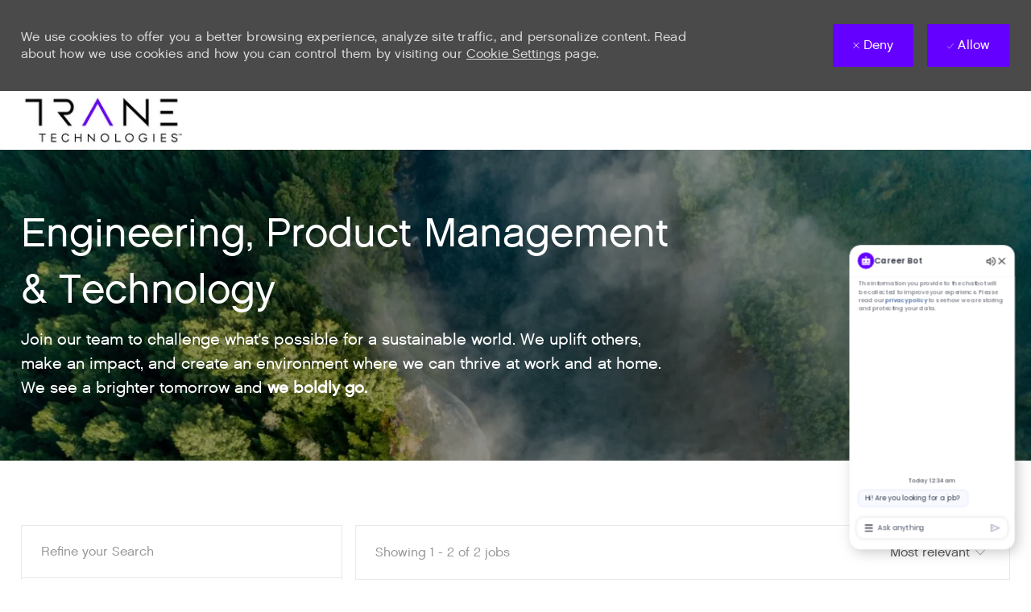

--- FILE ---
content_type: text/html; charset=UTF-8
request_url: https://careers.tranetechnologies.com/global/en/event-eng
body_size: 20379
content:
<!DOCTYPE html> 
<!--[if lt IE 7]>      <html class="lt-ie7" lang="en"> <![endif]--> 
<!--[if IE 7]>         <html class="ie7" lang="en"> <![endif]--> 
<!--[if IE 8]>         <html class="ie8" lang="en"> <![endif]--> 
<!--[if IE 9]>         <html class="ie9" lang="en"> <![endif]--> 
<!--[if IE 10]>        <html class="ie10" lang="en"> <![endif]--> 
<!--[if IE 11]>        <html class="ie11" lang="en"> <![endif]--> 
<!--[if gt IE 11]><!--> 
<html lang="en" data-ph-id="ph-page-element-page25-3aqqgi" class="desktop en_global external" id="_PCM"> 
 <!--<![endif]--> 
 <head data-ph-id="ph-page-element-page25-jWFdTc"><link type="text/css" rel="stylesheet" id="platform_globalStyles" href="https://cdn.phenompeople.com/CareerConnectResources/common/js/globalplatform/1761919817207_globalstyles.css"><script snippet_id="DTM-HEAD-143" src="//assets.adobedtm.com/5f11bebafe70/dd54713a2c9f/launch-014757c6da05.min.js"></script><meta name="twitter:description" content="Find featured engineering jobs at Trane Technologies here. Submit your application today." /><meta name="twitter:title" content="Engineering Jobs at Trane Technologies" /><meta name="twitter:image" content="https://cdn.phenompeople.com/CareerConnectResources/TRTEGLOBAL/social/1024x512-1656581580614.jpg" page-seo-overriden="true" /><meta name="twitter:creator" content="@Careers - Trane Technologies" /><meta name="twitter:site" content="@Trane Technologies" /><meta name="twitter:card" content="summary_large_image" /><meta property="og:image:height" content="200" /><meta property="og:image:width" content="200" /><meta property="fb:admins" content="" /><meta property="og:description" content="Find featured engineering jobs at Trane Technologies here. Submit your application today." /><meta property="og:title" content="Engineering Jobs at Trane Technologies" /><meta property="og:url" content="https://careers.tranetechnologies.com/global/en/event-eng" /><meta property="og:site_name" content="Trane Technologies" /><meta property="og:image" content="https://cdn.phenompeople.com/CareerConnectResources/TRTEGLOBAL/social/1200x630-1656581560099.jpg" page-seo-overriden="true" /><meta property="og:type" content="website" /><meta name="robots" content="index" /><meta name="keywords" content="Engineering Careers, Engineering Jobs, Engineer, Society of Hispanic Professional Engineers, SHPE, SHPE National Convention" key-keywords="external-landingpage-shpe22eng-keywords" /><meta name="description" content="Find featured engineering jobs at Trane Technologies here. Submit your application today." key-description="external-landingpage-shpe22eng-description" /><meta name="viewport" content="width=device-width, initial-scale=1" /><meta content="en" /><meta charset="UTF-8" /><meta http-equiv="X-UA-Compatible" content="IE=edge, chrome=1" data-ph-id="ph-page-element-page25-GIw7Es" /><meta name="layout" content="site-layout" data-ph-id="ph-page-element-page25-tLemeW" /><link rel="canonical" href="https://careers.tranetechnologies.com/global/en/event-eng">
 
   
    
     
     
     <link type="image/x-icon" href="https://cdn.phenompeople.com/CareerConnectResources/TRTEGLOBAL/en_global/desktop/assets/images/favicon.ico" rel="icon" data-ph-id="ph-page-element-page25-cRmzDo" /> 
      <link rel="apple-touch-icon-precomposed" sizes="114x114" href="https://cdn.phenompeople.com/CareerConnectResources/TRTEGLOBAL/en_global/desktop/assets/images/h/apple-touch-icon.png" data-ph-id="ph-page-element-page25-tSIjQc" /> 
       <link rel="apple-touch-icon-precomposed" sizes="72x72" href="https://cdn.phenompeople.com/CareerConnectResources/TRTEGLOBAL/en_global/desktop/assets/images/m/apple-touch-icon.png" data-ph-id="ph-page-element-page25-K0459P" /> 
        <link rel="apple-touch-icon-precomposed" href="https://cdn.phenompeople.com/CareerConnectResources/TRTEGLOBAL/en_global/desktop/assets/images/l/apple-touch-icon-precomposed.png" data-ph-id="ph-page-element-page25-u3sptx" /> 
         <link rel="shortcut icon" href="https://cdn.phenompeople.com/CareerConnectResources/TRTEGLOBAL/en_global/desktop/assets/images/l/apple-touch-icon.png" data-ph-id="ph-page-element-page25-TMCzMO" /> 
          <link rel="apple-touch-startup-image" href="https://cdn.phenompeople.com/CareerConnectResources/TRTEGLOBAL/en_global/desktop/assets/images/l/splash.png" data-ph-id="ph-page-element-page25-rKVjc7" /> 
           
          
         
        
       
      
     
    
   
  
  
  
  
  
  
  
  
  
  
  
  
  
 <script type="text/javascript">/*&lt;!--*/ var phApp = phApp || {"widgetApiEndpoint":"https://careers.tranetechnologies.com/widgets","country":"global","deviceType":"desktop","locale":"en_global","absUrl":true,"refNum":"TRTEGLOBAL","cdnUrl":"https://cdn.phenompeople.com/CareerConnectResources","baseUrl":"https://careers.tranetechnologies.com/global/en/","baseDomain":"https://careers.tranetechnologies.com","phenomTrackURL":"careers.tranetechnologies.com/global/en/phenomtrack.min.js","pageName":"search-results","siteType":"external","rootDomain":"https://careers.tranetechnologies.com","pageId":"page25"}; phApp.ddo = {"siteConfig":{"status":"success","errorCode":null,"errorMsg":null,"data":{"settingsIdentifiersFileUrl":"https://cdn.phenompeople.com/CareerConnectResources/pcs/common/1765810488809-classesForCms.js","phwPxScrVerionUrl_old":"pcs/common/1749810627131-phw-px-hadlr.js","thirdPartyLibraries":{"internal":["heap-analytics","open-replay"]},"phBridgeEvents":["apply_click","job_preview_click"],"imEagerLoadDdoList":[{"name":"getProfileStatus","cache":false},{"name":"getRegionLocales","cache":true},{"name":"getIMConfigurations","cache":true},{"name":"getClientReferFlow","cache":true},{"name":"imVariantsConfigInfo","cache":true},{"name":"mergedProfile","cache":false},{"name":"getProfileWeightage","cache":false},{"name":"masterFrequencyV1","cache":true},{"name":"userAlertSettings","cache":true},{"name":"fitScoreSettingsIM","cache":true},{"name":"employeeSearchConfig","cache":true},{"name":"getEmployeeProfile","cache":false},{"name":"getGroupInfo","cache":true},{"name":"getAppliedJobs","cache":true},{"name":"getProfileFieldsSettings","cache":true}],"filePicker":{"dropbox":{"clientId":"1vpordy4ijn2x08","devkey":""}},"ignoreCovidWidgetPagesList":["chatbot"],"uniqueEventSubsList":["getUserProfileData"],"smoothAnchorSettings":{"ignore":true},"embedScriptVersion":"0.9.4","isUrlLowerForSeo":false,"recommendedTrackingConfig":{"category":{"storageKey":"categories","ddoKeysToStore":["category"],"maxKeysToStore":"4"},"job":{"storageKey":"jobsViewed","ddoKeysToStore":["jobSeqNo"],"maxKeysToStore":"4"},"search-results":[{"storageKey":"keywords","ddoKeysToStore":["keywords"],"maxKeysToStore":"4"},{"storageKey":"locations","ddoKeysToStore":["location","field"],"maxKeysToStore":"4"}]},"debounceTimer":350,"eagerLoadDDOsToSkipLazyCalls":["apply"],"ignoreCookiePages":["chatbot"],"trustArc":{"attr":{"id":"truste-show-consent"},"actionMethod":"truste.eu.clickListener"},"elementsToLoadByModule":{"videoAssessment":[{"tag":"link","attributes":{"href":"https://cdn.phenompeople.com/CareerConnectResources/common/video-platform/js/vs-master-theme-1744368002549.css","rel":"stylesheet","type":"text/css"}}],"automationEngine":[{"tag":"script","attributes":{"src":"https://cdn.phenompeople.com/CareerConnectResources/hvh/aeBootstrapper1.js","type":"text/javascript"},"elementId":"aeBundle"}],"onboarding":[{"tag":"link","attributes":{"href":"https://pp-cdn.phenompeople.com/CareerConnectResources/st/common/video-platform/js/onboarding-theme.css","rel":"stylesheet","type":"text/css"},"elementId":"onboardingTheme"},{"tag":"link","attributes":{"href":"https://pp-cdn.phenompeople.com/CareerConnectResources/st/common/video-platform/js/form-renderer.css","rel":"stylesheet","type":"text/css"},"elementId":"onboardingFormRenderer"}]},"globalManagedWidgetIds":["8b82bfdaafd4d8504005407db933c9a6"],"phwPxScrVerionUrl_bkp":"common/js/canvas/vendor/phw-px-hadlr-1.3.js","securiti":{"attr":{"href":"javascript:showConsentPreferencesPopup()"}},"maps":{"google":{"apiScript":"https://maps.googleapis.com/maps/api/js","clusterJsScript":"markerclusterer-v1.js","gmapsInfoBoxScript":"gmaps-infobox-v1.js","phpppeak":"QUl6YVN5QnFNLXJXMHItc1I5UGVyTkF2dnNtemJCZW9GdTNZY3o4"},"mapbox":{"mapboxScript":"mapbox-gl.js","superClusterJsScript":"supercluster.min.js","phpppeak":"cGsuZXlKMUlqb2ljR2hsYm05dGNHVnZjR3hsSWl3aVlTSTZJbU5xYTNkcmVEVmtaREI0WVdFemFtOWhNWHAwZVdWcWJYZ2lmUS5NcG5hMUtJcVU4R2o2empQeTRpeWd3"},"mapboxCN":{"mapboxScript":"mapbox-gl-v1.1.0.js","superClusterJsScript":"supercluster.min.js","mapboxTurf":"mapbox-turf.min-v1.js","mapboxSearch":"mapbox-gl-geocoder.min.js","mapboxDirections":"mapbox-gl-directions.js","enableDirections":true,"baseApiUrl":"https://api.mapbox.cn","phpppeak":"cGsuZXlKMUlqb2ljR2hsYm05dGNHVnZjR3hsSWl3aVlTSTZJbU5xYTNkcmVEVmtaREI0WVdFemFtOWhNWHAwZVdWcWJYZ2lmUS5TcmwyLXB3M3hEUmlseW1FakVvZWln"}},"otPrivacyPolicyScript":"https://cdn.phenompeople.com/CareerConnectResources/prod/pcs/common/ot-priv-pol-3.0.js","ignoreLinkedInStateParam":false,"tokenConfiguredTenants":{"refNums":["RBCAA0088"]},"fetchBlogShareSettingsFromSiteconfig":false,"pxScrVerionUrl_bkp":"common/js/vendor/ph-px-hadlr-1.15.js","phwPxScrVerionUrl_bkp_new":"pcs/common/phw-px-hadlr.js","oneTrust":{"class":["ot-sdk-show-settings"]},"videoScreeningGlobalStyles":"https://pp-cdn.phenompeople.com/CareerConnectResources/st/common/video-platform/js/ph-vs-global-styles-v1.css","cdnConfig":{"cdnDdos":["fitScoreSettings","landingPageOverview","categoryContentV2","candidateProfileConfig","categoryMasterData","jobTagSettings","getBusinessRules","getMasterCategories","categoryMasterDataV2","caasFetchRawConfig","globalSearchConfig","categoryContent","siteBranding","blogsharewidgetsettings","audiencePxWidgetConfig","jobsharewidgetsettings","npsConfig","socialConnectOptions","getRegionLocales","jobLogoConfig","supportedLanguages","getMasterLocations","locationmapsettings","pxAudJobwidgetsettings","getRegionLocales","eventsharewidgetsettings","jobwidgetsettings","fyfConfig","getPiiConsentConfig","glassdoorReviews","masterFrequencyV1","getWidgetVersions"],"globallyManagedDdos":["getWidgetVersions"],"cdnUrl":"https://content-us.phenompeople.com","pageNameLevelDdos":[],"pageIdlevelDdos":[]},"platformLevelTriggers":[{"triggerCondition":[{"operand":"AND","conditions":[{"triggerType":"site_config_based_trigger","triggerMetadata":{"configKey":["aiSummaryEnabled"]}}]}],"triggerActions":[{"actionType":"load_widget","actionMetadata":{"widgetId":"zVydrA","instanceId":"inzVydrA","placementDataByPage":{"job":{"selector":"[data-func-widget-id^=\"ph-job-details-v1-job-nav\"]","position":"before"}},"defaultPlacementData":{"selector":"[data-func-widget-id^=\"ph-job-details-v1-job-nav\"]","position":"before"}}}]}],"crawlerUserAgents":"Screaming Frog|googlebot|yahoo|bingbot|baiduspider|facebookexternalhit|twitterbot|rogerbot|linkedinbot|embedly|showyoubot|outbrain|pinterest|slackbot|vkShare|W3C_Validator|redditbot|Applebot|WhatsApp|flipboard|tumblr|bitlybot|SkypeUriPreview|nuzzel|Discordbot|Google Page Speed|Qwantify|pinterestbot|Custom|msnbot|DuckDuckBot|BingPreview|spider|MJ12bot|deepcrawl|Chrome-Lighthouse","siteSettings":{"addToWaitListEnabled":true,"privacyDataConsentCheckBox":true,"locationSlider":false,"refineSearch":{"enabledFacets":["category","country","state","city","type","jobCompany"],"facetDisplayNames":{"category":"Category","country":"Country","state":"State/Province","city":"City","type":"Hiring Type","jobCompany":"Strategic Business Unit"},"facetPlaceholderNames":{"category":"Search in Job Category","country":"Search in Country","state":"Search in State/Province","city":"Search in City","type":"Search in Employment Type","jobCompany":"Search in Business Unit"},"defaultFacetsToOpen":["category"],"facetConfig":{"phLocSlider":{"sliderRadius":200,"aboveMaxRadius":true,"locationRangeEnd":200,"sliderDelta":1}}},"gdpr":{"cookieType":"sticky","enabled":true,"showDecline":true},"iscdnEnabled":true,"locationUnit":"kilometers","oauth":{"google":{"loginUrl":"https://accounts.google.com/o/oauth2/auth","logoutUrl":"https://www.google.com/accounts/Logout?continue=https://appengine.google.com/_ah/logout","clientId":"876228513716-npfer46h51po4nn5c1pafndsg87i2bm7.apps.googleusercontent.com","scope":"https://www.googleapis.com/auth/userinfo.profile https://www.googleapis.com/auth/userinfo.email https://www.googleapis.com/auth/user.phonenumbers.read","redirectUri":"/socialAuth/g","response_type":"code"},"facebook":{"loginUrl":"https://www.facebook.com/dialog/oauth","logoutUrl":"","clientId":"314102134023707","redirectUri":"/socialAuth/fb","scope":"email public_profile","response_type":"code"},"linkedIn":{"loginUrl":"https://www.linkedin.com/oauth/v2/authorization","logoutUrl":"https://api.linkedin.com/uas/oauth/invalidateToken","clientId":"86hrvpw043vbtc","redirectUri":"/socialAuth/li","scope":"r_liteprofile r_emailaddress","response_type":"code"}}},"size":"10","refNum":"TRTEGLOBAL","siteVariant":"external","iubenda":{"class":["iubenda-cs-preferences-link"],"attr":{"href":"javascript:_iub.cs.ui.openPreferences()"}},"isNativeEmailClientForBlog":true,"iscdnEnabled":true,"trackingConfig":{"ddoDataPath":{"jobDetail":"data.job"},"job_category_click":{"trait14":"key"},"job_category_search_click":{"trait14":"key"},"play_click":{"trait260":"videotype","videoId":"videoid"},"pause_click":{"trait260":"videotype","videoId":"videoid"},"similar_job_click":{"trait12":"jobSeqNo","related":{"ddo":[{"name":"jobDetail","data":{"trait5":"jobSeqNo","trait14":"category"}}]}},"linkedin_recommended_job_click":{"trait5":"jobSeqNo","trait14":"category"},"recently_viewed_job_click":{"trait5":"jobSeqNo","trait14":"category"},"recommended_job_click":{"trait5":"jobSeqNo","trait14":"category"},"next_click":{"trait254":"stepName","typedValue":"typedValue","selected_values":"selected_values"},"ddo_failure":{"trait254":"stepName","response":"response","ddoKey":"ddoKey"},"ddo_error":{"trait254":"stepName","error":"error","ddoKey":"ddoKey"},"skip_questions_click":{"trait254":"stepName"},"previous_click":{"trait254":"stepName"},"registration_submit":{"trait27":"email","trait15":"firstName","trait24":"phone"},"edit_profile_information":{},"resume_remove_click":{},"profile_questions_click":{},"resume_upload_click":{},"create_profile_click":{},"upload_new_file_click":{},"clear_text_click":{"trait6":"clearSearchValue"},"send_feedback_click":{"userFeedback":"userFeedback"},"submit_rating_click":{"userRating":"userRating"},"near_job_click":{"trait5":"jobSeqNo","trait14":"category"},"suggestions":{"stepName":"stepName","typed_values":"typed_values","selected_values":"selected_values"},"fyf_step_loaded":{"step":"step"},"fyf_options_closed":{},"favorite_job_click":{"trait5":"jobSeqNo","trait14":"category"},"job_added_to_jobcart":{"trait5":"jobSeqNo","trait14":"category"},"job_unfavorited":{"trait5":"jobSeqNo","trait14":"category"},"job_favorite_delete_click":{"trait5":"jobSeqNo","trait14":"category"},"type_ahead_search":{},"similar_job_see_more_click":{},"linkedin_login_click":{},"linkedin_logout_click":{},"view_all_glassdoor_reviews_click":{},"homepage_category_click":{"trait14":"key"},"category_click":{"trait14":"key"},"job_click":{"trait5":"jobSeqNo","trait14":"category"},"previous_job_click":{"trait5":"jobSeqNo"},"next_job_click":{"trait5":"jobSeqNo"},"linkedin_recommended_category_click":{"trait14":"category"},"back_to_search_results_click":{},"share_event":{"trait269":"eventScheduleId","trait213":"provider"},"blog_click":{"trait283":"url"},"blog_category_click":{"trait14":"categoryName"},"next_blog_click":{"trait283":"url"},"previous_blog_click":{"trait283":"url"},"blog_details_view":{"trait283":"blog"},"navigate_to_tweet_click":{"tweetUrl":"tweetUrl"},"fit_level_loaded":{"jobsFitLevel":"jobsFitLevel","totalJobs":"totalJobs","availableFitLevelCount":"availableFitLevelCount"},"smart_tags_loaded":{"smartJobTags":"smartJobTags","totalJobs":"totalJobs","availableJobTagCount":"availableJobTagCount"},"edit_role_click":{"trait13":"trait13"},"select_role_click":{"trait13":"trait13","trait260":"trait260"},"save_employee_info_click":{"trait62":"trait62"},"update_employee_info_click":{"trait62":"trait62"},"signIn_click":{"trait260":"trait260","userId":"userName"},"signUp_click":{"trait260":"trait260","userId":"userName"},"reset_password_click":{"trait260":"trait260","userId":"userName"},"create_password_click":{"trait260":"trait260","type":"type"},"app_download_click":{"trait260":"appName","videoScreenId":"videoScreenId","videoScreenInterviewId":"videoScreenInterviewId"},"user_decline_click":{"trait5":"videoScreenId","trait14":"category","videoScreenId":"videoScreenId","videoScreenInterviewId":"videoScreenInterviewId"},"user_accept_click":{"trait5":"videoScreenId","trait14":"category","trait261":"userId","videoScreenId":"videoScreenId","videoScreenInterviewId":"videoScreenInterviewId"},"start_process_click":{"trait5":"videoScreenId","trait14":"category","trait261":"userId","videoScreenId":"videoScreenId","videoScreenInterviewId":"videoScreenInterviewId"},"accept_practice_click":{"trait261":"userId","videoScreenId":"videoScreenId","videoScreenInterviewId":"videoScreenInterviewId"},"reject_practice_click":{"trait261":"userId","videoScreenId":"videoScreenId","videoScreenInterviewId":"videoScreenInterviewId"},"answer_record_click":{"trait5":"videoScreenId","trait14":"category","trait261":"userId","videoScreenId":"videoScreenId","videoScreenInterviewId":"videoScreenInterviewId","videoScreenQuestionId":"videoScreenQuestionId"},"answer_submit_click":{"trait5":"videoScreenId","trait14":"category","trait261":"userId","videoScreenId":"videoScreenId","videoScreenInterviewId":"videoScreenInterviewId"},"answer_retake_click":{"trait5":"videoScreenId","trait14":"category","trait261":"userId","videoScreenId":"videoScreenId","videoScreenInterviewId":"videoScreenInterviewId","videoScreenQuestionId":"videoScreenQuestionId"},"answer_continue_click":{"trait5":"videoScreenId","trait14":"category","trait261":"userId","videoScreenId":"videoScreenId","videoScreenInterviewId":"videoScreenInterviewId","videoScreenQuestionId":"videoScreenQuestionId"},"answer_review_click":{"trait5":"videoScreenId","trait14":"category","trait261":"userId","videoScreenId":"videoScreenId","videoScreenInterviewId":"videoScreenInterviewId","videoScreenQuestionId":"videoScreenQuestionId"},"submit_application_click":{"trait5":"videoScreenId","trait14":"category","trait261":"userId","videoScreenId":"videoScreenId","videoScreenInterviewId":"videoScreenInterviewId"},"export_videos_click":{"trait5":"videoScreenId","trait14":"category","trait261":"userId","videoScreenId":"videoScreenId","videoScreenInterviewId":"videoScreenInterviewId"},"restart_application_click":{"trait5":"videoScreenId","trait14":"category","trait261":"userId","videoScreenId":"videoScreenId","videoScreenInterviewId":"videoScreenInterviewId"},"start_now_click":{"trait5":"videoScreenId","trait14":"category","trait261":"userId","videoScreenId":"videoScreenId","videoScreenInterviewId":"videoScreenInterviewId"},"continue_process_click":{"trait5":"videoScreenId","trait14":"category","trait261":"userId","videoScreenId":"videoScreenId","videoScreenInterviewId":"videoScreenInterviewId"},"contact_recruiter_click":{"trait261":"userId","videoScreenId":"videoScreenId","videoScreenInterviewId":"videoScreenInterviewId"},"agree_click":{"videoScreenId":"videoScreenId","videoScreenInterviewId":"videoScreenInterviewId"},"submit_feedback_click":{"rating":"rating","feedback":"feedback","videoScreenId":"videoScreenId","videoScreenInterviewId":"videoScreenInterviewId"},"video-upload-error":{"url":"url","status":"status","questionId":"questionId","response":"response"},"apply_thank_you_loaded":{"hvhConfig":"hvhConfig"},"hvh_asset_initiated":{"thankYouUri":"thankYouUri"},"hvh_asset_res":{"res":"res"}},"lqipImage":"https://assets.phenompeople.com/CareerConnectResources/common/assets/images/gray.png","navItems":{"showExternalEvents":false,"candidateHome":true,"cdnCaasContentUrl":"https://content-us.phenompeople.com/api/content-delivery/caasContentV1","eventsEnabled":false,"blogsEnabled":true,"navMenuItems":["blogs","candidateHome"],"cdnCaasContentEnabled":true,"showExternalBlogs":true,"navMenuItemsData":{"blogs":{"url":"https://careers.tranetechnologies.com/global/en/blog"},"events":{"url":"https://careers.tranetechnologies.com/global/en/events"}}},"imageLoadType":{"desktop":"progressive","mobile":"lazy"},"resumableUploadConfig":{"chunkSize":"1","simultaneousUploads":"1","allowedVideoFormats":["mp4","m4p","m4v","mov","qt","avi","wmv","webm","mpg","mpeg"]},"locale":"en_global","siteLevelWidgetBindables":{"97e696f90c1e5c417da8b4484b49c7b0":{"locationSearch":true},"ad204a0c40fc1a98d614669f1bc50ab3":{"locationSearch":true}},"phwPxScrVerionUrl":"https://cdn.phenompeople.com/CareerConnectResources/pcs/common/phw-px-hadlr-1759419021369.js","vendorScripts":{"jquery":"jquery-3.6.1.min.js","jqueryMigrate":"jquery-migrate.min-1.1.js","plyrScript":"plyr-3.7.8.js","plyrStyle":"plyr-3.7.8_1.css","videojs-wavesurfer":"videojs-wavesurfer_3.9.0.js","wavesurfer":"wavesurfer_6.6.4.min.js","wavesurfer-microphone":"wavesurfer.microphone.min_6.6.4.js","mediaInfo":"mediainfo_0.1.9.min.js"},"globalSearchFeature":{"mobileSearch":false},"phwPxScrVerionUrl_1":"prod/pcs/common/phw-px-hadlr-1728036837721.js","widgetScriptsConfig":{"cdnBaseUrl":"https://pp-cdn.phenompeople.com","widgetScriptPath":"CareerConnectResources/pp/agWidgets"},"ally":{"layerEnabled":true,"cdnUrl":"/common/js/ally/ph-ally-v1.1.js","allyScript":"/common/js/ally/ph-ally-layer-v1.19.js","allySkipToContent":{"isEnabled":true,"selectors":"#skip-content, #ph-skip-content, #skipToMainContent, .ae-skipto-main"},"reorderCookie":true,"userAgent":"AudioEye"},"pxScrVerionUrl":"https://cdn.phenompeople.com/CareerConnectResources/pcs/common/1755880496065-ph-px-hadlr-1.0.js","videoAssessmentPagesList":["video-assessment-landing-page","video-assessment-recording","video-assessment-thankyou","interview-landing-page","interview-recording","interview-thankyou","video assessment landing page","video assessment recording","video assessment thankyou","interview landing page","interview recording","interview thankyou","screening-welcome","screening-answering","screening-thankyou"],"oauth":{"indeed":{"clientId":"bd63e9975aacf4577c4662fcb002494dcb83887f82d51453405f60b29c77609a"},"xing":{"clientId":"c3bdfb74291c0e358e89"},"linkedIn":{"loginUrl":"https://www.linkedin.com/oauth/v2/authorization","logoutUrl":"https://api.linkedin.com/uas/oauth/invalidateToken","clientId":"86hrvpw043vbtc","redirectUri":"/socialAuth/li","scope":"r_liteprofile r_emailaddress","response_type":"code"},"google":{"loginUrl":"https://accounts.google.com/o/oauth2/auth","logoutUrl":"https://www.google.com/accounts/Logout?continue=https://appengine.google.com/_ah/logout","clientId":"876228513716-npfer46h51po4nn5c1pafndsg87i2bm7.apps.googleusercontent.com","scope":"https://www.googleapis.com/auth/userinfo.profile https://www.googleapis.com/auth/userinfo.email https://www.googleapis.com/auth/user.phonenumbers.read","redirectUri":"/socialAuth/g","response_type":"code"},"google-signin":{"loginUrl":"https://accounts.google.com/o/oauth2/auth","logoutUrl":"https://www.google.com/accounts/Logout?continue=https://appengine.google.com/_ah/logout","clientId":"876228513716-npfer46h51po4nn5c1pafndsg87i2bm7.apps.googleusercontent.com","scope":"https://www.googleapis.com/auth/userinfo.profile https://www.googleapis.com/auth/userinfo.email https://www.googleapis.com/auth/user.phonenumbers.read","redirectUri":"/iauth/g","response_type":"code"},"facebook":{"loginUrl":"https://www.facebook.com/dialog/oauth","logoutUrl":"","clientId":"314102134023707","redirectUri":"/socialAuth/fb","scope":"email public_profile","response_type":"code"}},"phpppecak":{"clientId":"aPuJFtcvVzuUHrqeLmPL36170","userZone":true,"phpppeat":"YXBpMTUxNDQ4Mjg4NEh5bEROOHRxYTZtZ1F4V0NwbmpvMzYxNzA="},"pageNameMap":{"404":"404_page_view","home":"home_page_view","category":"job_category_page_view","job":"job_details_view","search-results":"search_result_page_view","apply":"apply_page_view","glassdoorReviews":"glassdoor_reviews_page_view","jobcart":"favorites_page_view","jointalentcommunity":"jtc_page_view","featuredOpportunities":"job_category_page_view","businessUnit":"job_category_page_view","event":"event_details_view","events":"event_results_page_view","saved-jobs":"favorites_page_view","blogarticle":"blog_details_page","video-assessment-landing-page":"video_assessment_landing_page_view","video-assessment-recording":"video_assessment_recording_page_view","video-assessment-thankyou":"video_assessment_thankyou_page_view","interview-landing-page":"interview_landing_page_view","interview-recording":"interview_recording_page_view","interview-thankyou":"interview_thankyou_page_view","screening-welcome":"screening_welcome_page_view","screening-answering":"screening_answering_page_view","screening-outro":"screening_thankyou_page_view"},"blogsharewidgetsettings":{"options":[{"name":"whatsapp","order":0,"baseUrl":"https://api.whatsapp.com/send?&text=","eventName":"Share_whatsapp","settings":{"icon":"icon-whatsapp-1","iconBrandColor":"","popUpParams":"resizable,scrollbars,status,height=500,width=500","params":{},"label":false},"isSelected":true},{"name":"linkedin","order":1,"baseUrl":"https://www.linkedin.com/shareArticle?mini=true&url=","eventName":"share_blog","settings":{"icon":"icon-linkedin-2","iconBrandColor":"","popUpParams":"resizable,scrollbars,status,height=500,width=500","params":{"title":"shareInfoText"},"label":false},"isSelected":true},{"name":"facebook","order":3,"baseUrl":"https://facebook.com/sharer.php?u=","eventName":"share_blog","settings":{"icon":"icon-facebook","iconBrandColor":"","popUpParams":"resizable,scrollbars,status,height=500,width=500","params":{"t":"shareInfoText"},"label":false},"isSelected":true},{"name":"twitter","order":0,"baseUrl":"https://twitter.com/share?url=","eventName":"share_blog","settings":{"icon":"icon-twitter","iconBrandColor":"","popUpParams":"resizable,scrollbars,status,height=500,width=500","params":{"text":"shareInfoText"},"label":false},"isSelected":true},{"name":"email","order":6,"baseUrl":"","eventName":"share_blog","settings":{"icon":"icon-email-2","iconBrandColor":"","popUpParams":"resizable,scrollbars,status,height=500,width=500","params":{},"label":false},"isSelected":true}],"brandStyle":true,"widgetStyle":"style3","isInline":true,"size":"16","spacing":"21","color":"#fff","backgroundColor":"#ggg","height":"34","width":"34","line-height":"30","lineHeight":"30","borderWidth":"1","borderStyle":"solid","borderColor":"transparent","borderRadius":"100","locale":"en_us","siteVariant":"external"},"botEnabled":false,"onboardingPagesList":["onboarding-tasks","onboarding-home","Onboarding-Tasks","Onboarding-Home"],"kalturaConfig":{"partnerId":"2716851","playerId":"45245971"},"pxScrVerionUrl_backup":"https://cdn.phenompeople.com/CareerConnectResources/pcs/common/1744722002080-ph-px-hadlr.js","mapBoxGlScript":"mapbox-gl-v1.1.0.js","urlMap":{"home":"home","category":"c/:category","job":"job/:jobId/:title","service":"service/:jobId/:title","jobcart":"jobcart","search-results":"search-results","glassdoor-reviews":"glassdoor-reviews","event":"event/:eventScheduleId/:title","events":"events","talentcommunity":"talentcommunity","talentcommunityupdate":"talentcommunityupdate","blogarticle":"blogarticle/:url","jobalert":"jobalert","employee-profile":"employeeprofile","editprofile":"editprofile","businessUnit":":url","featuredOpportunities":":url","di_about":"di/about/:groupId","di_details":"di/details/:groupId","di_events":"di/events/:groupId","di_groups":"di/groups","di_highlights":"di/highlights/:groupId","di_jobs":"di/jobs/:groupId","di_members":"di/members/:groupId","referrals_candidate":"referrals/candidate","referrals_referredcandidates":"referrals/referredcandidates","referrals_friendsinterests":"referrals/friendsinterests","referrals_home":"referrals/home","referrals_candidatesuniversity":"referrals/candidatescompany","employees_home":"employees/home","lms_courses":"lms/courses","lms_savedcourses":"lms/savedcourses","gigs_details":"gigs/details/:gigId","gigs_searchresults":"gigs/searchresults","nla_home":"nla/home","nla_search":"nla/search","gigs_manage":"gigs/manage","gigs_applications":"gigs/applications","gigs_applicants":"gigs/applicants/:gigId","events_event":"events/event/:eventScheduleId/:title","events_home":"events/home","my-profile":"myprofile","cp_createpath":"cp/createpath","cp_home":"cp/home","cp_explore":"cp/explore","mentoring_relationship":"mentoring/relationship/:mentorshipId","mentoring_mentees":"mentoring/mentees","mentoring_mentors":"mentoring/mentors","mentoring_searchresults":"mentoring/searchresults","settings":"settings","story":"story/:contentId/:title","video-assessment-landing-page":"video-assessment-landing-page","video-assessment-recording":"video-assessment-recording","video-assessment-thankyou":"video-assessment-thankyou","forwardApply":"hvhapply","interview-landing-page":"interview-landing-page","interview-recording":"interview-recording","interview-thankyou":"interview-thankyou","roles_details":"roles/details/:jobCode/:jobTitle","roles_search-results":"roles/searchresults","screening-welcome":"screening-welcome","screening-answering":"screening-answering","screening-thankyou":"screening-thankyou","pmr_review":"pmr/review/:formId","alumni_my-profile":"alumni/myprofile"},"categoryUrlMap":{"TRTEGLOBAL_Sales_and_Service":"c/sales-and-service-jobs","TRTEGLOBAL_Strategy_and_Operational_Excellence":"c/strategy-and-operational-excellence-jobs","TRTEGLOBAL_Support_Services":"c/support-services-jobs","TRTEGLOBAL_Other":"c/other-jobs","TRTEGLOBAL_Manufacturing_and_Supply_Chain":"c/manufacturing-and-supply-chain-jobs","TRTEGLOBAL_Finance":"c/finance-jobs","TRTEGLOBAL_Product_Management":"c/product-management-jobs","TRTEGLOBAL_Human_Resources":"c/human-resources-jobs","TRTEGLOBAL_Project_Management":"c/project-management-jobs","TRTEGLOBAL_Legal":"c/legal-jobs","TRTEGLOBAL_Engineering_Technology_and_Product":"c/ing\u00E9nierie-informatique-et-produits-jobs","TRTEGLOBAL_Engineering_and_Technology":"c/engineering-and-technology-jobs","TRTEGLOBAL_Marketing_and_Communications":"c/marketing-and-communications-jobs"},"isNativeEmailClient":true,"captchaConfig":{"useCaptcha":false,"siteKey":"6LcV6MIUAAAAAN99to_j66BSDkGwjWcsjh2iTj1W","scriptSrc":"https://www.google.com/recaptcha/api.js?render=explicit&hl={{locale}}","divId":"ph-custom-captcha"},"automationEnginePagesList":["hvh-apply2","hvh apply","hvh apply2","hvhapply","hvh-apply","Hvh apply2","schedule-slot","onboarding","Onboarding","onboarding-tasks","onboarding-home","Onboarding-Tasks","Onboarding-Home"]},"reqData":null},"flashParams":{},"eagerLoadRefineSearch":{"status":200,"hits":2,"totalHits":2,"data":{"jobs":[{"ml_skills":["system development","system design","system validation","thermal management","project management","tms","system analysis","modeling and simulation","operation","technical guidance","semiconductor","technical support","tech design","project scoping","technical presentations","hvac","equipment operation","communication skills","power generation","design documentation","english","do","power distribution","data center","excel","transfer knowledge"],"type":"Full-time","descriptionTeaser":"A Lead TMS Development Engineer leads the engineering and analysis required to design and commercialize thermal management systems. Develop thermal management systems using Trane or sourced equipment...","state":"North Carolina","siteType":"external","jobCompany":"Commercial HVAC Americas","multi_category":["Engineering and Technology"],"reqId":"2504918","grade":"6","city":"Davidson","latitude":"35.50233","multi_location":["Davidson, North Carolina, United States","La Crosse, Wisconsin, United States","Lexington, Kentucky, United States","St Paul, Minnesota, United States"],"ml_job_parser":{"descriptionTeaser":"A Lead TMS Development Engineer leads the engineering and analysis required to design and commercialize thermal management systems. Develop thermal management systems using Trane or sourced equipment...","descriptionTeaser_first200":"At Trane TechnologiesTM and through our businesses including Trane\u00AE and Thermo King\u00AE, we create innovative climate solutions for buildings, homes, and transportation that challenge what\u2019s possible ...","descriptionTeaser_keyword":"At Trane TechnologiesTM and through our businesses including Trane\u00AE and Thermo King\u00AE, we create innovative climate solutions for buildings, homes, and transportation that challenge what\u2019s possible for...","descriptionTeaser_ats":"At Trane TechnologiesTM and through our businesses including Trane\u00AE and Thermo King\u00AE, we create innovative climate solutions for buildings, homes, and transportation that challenge what\u2019s possible fo"},"externalApply":false,"cityState":"Davidson, North Carolina","country":"United States","visibilityType":"","longitude":"-80.83912","hiringManager":"","jobId":"2504918","locale":"en_GLOBAL","title":"Lead TMS Development Engineer","jobSeqNo":"TRTEGLOBAL2504918EXTERNALENGLOBAL","postedDate":"2025-08-05T14:58:55.000+0000","workLocation":"Davidson NC  800A Beaty St","dateCreated":"2025-08-15T17:50:31.611+0000","cityStateCountry":"Davidson, North Carolina, United States","department":"","jobVisibility":["external"],"location":"Davidson, North Carolina, United States","category":"Engineering and Technology","isMultiLocation":true,"multi_location_array":[{"latlong":{"lon":-80.83912,"lat":35.50233},"location":"Davidson, North Carolina, United States"},{"latlong":{"lon":-91.23958,"lat":43.80136},"location":"La Crosse, Wisconsin, United States"},{"latlong":{"lon":-84.47772,"lat":37.98869},"location":"Lexington, Kentucky, United States"},{"latlong":{"lon":-93.09327,"lat":44.94441},"location":"St Paul, Minnesota, United States"}],"isMultiCategory":false,"multi_category_array":[{"category":"Engineering and Technology"}],"badge":""},{"ml_skills":["embedded control systems","hvac-r","automotive systems","technical leadership","agile methodologies","cyber security standards","technical documentation","team management","problem solving","stakeholder communication","modularity","product development processes","embedded software development","embedded hardware development","innovation","collaboration"],"type":"Full-time","descriptionTeaser":"Are you experienced in embedded control systems and looking to make a significant impact? Join our team as a Control Systems Architect at Trane Technologies, where you will lead the development of innovative climate solutions for a sustainable future. Your expertise will shape the future of our embedded controls platform!","state":"Minnesota","siteType":"external","jobCompany":"Thermo King Americas","multi_category":["Engineering and Technology"],"reqId":"2504844","grade":"6","city":"Minneapolis","latitude":"44.97997","multi_location":["Minneapolis, Minnesota, United States"],"ml_job_parser":{"descriptionTeaser":"Are you experienced in embedded control systems and looking to make a significant impact? Join our team as a Control Systems Architect at Trane Technologies, where you will lead the development of innovative climate solutions for a sustainable future. Your expertise will shape the future of our embedded controls platform!","descriptionTeaser_first200":"At Trane TechnologiesTM and through our businesses including Trane\u00AE and Thermo King\u00AE, we create innovative climate solutions for buildings, homes, and transportation that challenge what\u2019s possible ...","descriptionTeaser_keyword":"At Trane TechnologiesTM and through our businesses including Trane\u00AE and Thermo King\u00AE, we create innovative climate solutions for buildings, homes, and transportation that challenge what\u2019s possible for...","descriptionTeaser_ats":"At\u00A0Trane TechnologiesTM\u00A0 and through our businesses including\u00A0Trane\u00AE\u00A0and\u00A0Thermo King\u00AE, we create innovative climate solutions for buildings, homes, and transportation that cha"},"externalApply":false,"cityState":"Minneapolis, Minnesota","country":"United States","visibilityType":"","longitude":"-93.26384","hiringManager":"","jobId":"2504844","locale":"en_GLOBAL","title":"Embedded Control Systems Architect","jobSeqNo":"TRTEGLOBAL2504844EXTERNALENGLOBAL","postedDate":"2025-08-01T16:11:36.000+0000","workLocation":"Minneapolis MN  314 W 90th St","dateCreated":"2025-08-03T02:09:32.429+0000","cityStateCountry":"Minneapolis, Minnesota, United States","department":"","jobVisibility":["external"],"location":"Minneapolis, Minnesota, United States","category":"Engineering and Technology","isMultiLocation":true,"multi_location_array":[{"latlong":{"lon":-93.26384,"lat":44.97997},"location":"Minneapolis, Minnesota, United States"}],"isMultiCategory":false,"multi_category_array":[{"category":"Engineering and Technology"}],"badge":""}],"aggregations":[{"field":"country","value":{"United States":2}},{"field":"city","value":{"Davidson":1,"La Crosse":1,"Lexington":1,"Minneapolis":1,"St Paul":1}},{"field":"jobCompany","value":{"Commercial HVAC Americas":1,"Thermo King Americas":1}},{"field":"state","value":{"Minnesota":2,"Kentucky":1,"North Carolina":1,"Wisconsin":1}},{"field":"type","value":{"Full-time":2}},{"field":"category","value":{"Engineering and Technology":2}}],"SEARCH_CONFIG":{"contextualSearch":false,"isSuggestionsEnabled":true},"suggestions":{},"ui_skills_selection":null,"locationData":{"place_id":"","latitude":"","longitude":"","aboveMaxRadius":"true","placeVal":"","sliderRadius":"305"},"keywords":"","subsearch":null},"eid":{"trialIndex":-1,"eid":"696d7bf6e0511b0bbc3a675c","searchType":"landingPage","isMultiLingualVectorApplied":false,"query":"description.description_phenom:(\"Event-ENG\" OR \"event-eng\" OR \"#event-eng\" OR \"Event-EE\" OR \"Event-IT\" OR \"Event-MAT\")","variant":0,"banditId":"","keywordLanguage":"en"}}}; phApp.experimentData = {}; phApp.inlinePreview = false;phApp.eagerLoadDDOs = ["eagerLoadRefineSearch","jobwidgetsettings","siteConfig"];phApp.eagerLoadParams = {"rk":"l-shpe22eng","sortBy":"Most relevant"};; phApp.sessionParams = {"csrfToken":"477e635b9b074360b74a616422840f79","pageType":"landingPage","jdsource":"","rk":"l-shpe22eng","from":"0","sortBy":"Most%20relevant","pageName":"SHPE22ENG"}; /*--&gt;*/</script><script type="text/javascript">document.domain = 'phenompro.com'</script><script type="text/javascript">phApp.urlMap = {"featuredOpportunities":":url", "businessUnit":":url", "category": "c/:category","job": "job/:jobSeqNo/:title","glassdoor-reviews": "glassdoor-reviews", "search-results" : "search-results", "home" : "home", "jobcart" : "jobcart"}  </script><script type="text/javascript">phApp.ddoRealPath = {"jobDetail": "data.job"}</script><title key="external-landingpage-shpe22eng-title">Engineering Jobs at Trane Technologies</title><script type="text/javascript">phApp.pageName = "SWE22"; phApp.pageType = "landingPage"; phApp.pageId = "page97-prod";</script><script type="text/javascript">phApp.rootDomain = "https://careers.tranetechnologies.com"</script><script type="text/javascript">phApp.siteType = "external"</script><script type="text/javascript"> phApp.baseUrl = "https://careers.tranetechnologies.com/global/en/"; phApp.widgetApiEndpoint = "https://careers.tranetechnologies.com/widgets"; phApp.phenomTrackURL = "careers.tranetechnologies.com/global/en/phenomtrack.min.js"</script><script type="text/javascript">phApp.country = "global";</script><script type="text/javascript">phApp.baseUrl = "https://careers.tranetechnologies.com/global/en/";</script><script type="text/javascript">phApp.baseDomain = "https://careers.tranetechnologies.com";</script><script type="text/javascript">phApp.widgetApiEndpoint = "https://careers.tranetechnologies.com/widgets";</script><script type="text/javascript">phApp.pageId = "page105-prod";</script><script type="text/javascript">phApp.locale = "en_global";</script><script type="text/javascript">phApp.pageName = "SHPE22EE";</script><script type="text/javascript">phApp.siteType = "external";</script><script type="text/javascript">phApp.country = "global";</script><script type="text/javascript">phApp.baseUrl = "https://careers.tranetechnologies.com/global/en/";</script><script type="text/javascript">phApp.baseDomain = "https://careers.tranetechnologies.com";</script><script type="text/javascript">phApp.widgetApiEndpoint = "https://careers.tranetechnologies.com/widgets";</script><script type="text/javascript">phApp.pageId = "page106-prod";</script><script type="text/javascript">phApp.locale = "en_global";</script><script type="text/javascript">phApp.pageName = "SHPE22ENG";</script><script type="text/javascript">phApp.siteType = "external";</script><script id="phapp-pagename" type="text/javascript">phApp.pageName = "Event-ENG";</script><script id="ph_app_page_id" type="text/javascript">phApp.pageId = "page106-prod-ds";</script><script snippet_id="GTM-HEAD-143" nonce="__CSP_NONCE__">(function(w,d,s,l,i){w[l]=w[l]||[];w[l].push({'gtm.start':new Date().getTime(),event:'gtm.js'});var f=d.getElementsByTagName(s)[0],j=d.createElement(s),dl=l!='dataLayer'?'&amp;l='+l:'';j.async=true;j.src='https://www.googletagmanager.com/gtm.js?id='+i+dl;n=d.querySelector('[nonce]');if(n){j.setAttribute('nonce',n.nonce||n.getAttribute('nonce'))};f.parentNode.insertBefore(j,f);})(window,document,'script','dataLayer','GTM-5R48RT2');</script><script id="structural-tag" type="application/ld+json">{"@context": "https://schema.org","@type": "WebPage","inLanguage": "en_global","name": "Event-ENG","url": "https://tranetechnologiesmigration.phenompro.com/global/en/event-eng","datePublished": "2025-10-09","dateModified": "2025-10-09"}</script><link id="aurelia-global-styles" rel="stylesheet" type="text/css" href="https://cdn.phenompeople.com/CareerConnectResources/TRTEGLOBAL/canvas/dstenantcss/main1759928263002.css" /><script type="text/javascript" id="platform_basic" defer="true" module="" fetchpriority="high" src="https://cdn.phenompeople.com/CareerConnectResources/common/js/globalplatform/1766477678823_ph-basic-5.0.js"></script><script type="text/javascript" id="platform_require" defer="true" fetchpriority="high" src="https://cdn.phenompeople.com/CareerConnectResources/common/js/globalplatform/1766477691201_require-5.0.js"></script><script type="text/javascript" id="platform_vendorBundleJs" defer="true" fetchpriority="high" src="https://cdn.phenompeople.com/CareerConnectResources/common/js/globalplatform/1766477705359_vendor-bundle-part1-5.0.js"></script><script type="text/javascript" id="platform_vendorBundleJs_part2" defer="true" fetchpriority="high" src="https://cdn.phenompeople.com/CareerConnectResources/common/js/globalplatform/1766477715895_vendor-bundle-part2-5.0.js"></script><script type="text/javascript" id="platform_phCommonBundleJs" defer="true" fetchpriority="high" src="https://cdn.phenompeople.com/CareerConnectResources/common/js/globalplatform/1766477727973_ph-common-bundle-part1-5.0.js"></script><script type="text/javascript" id="platform_phCommonBundleJs_part2" defer="true" fetchpriority="high" src="https://cdn.phenompeople.com/CareerConnectResources/common/js/globalplatform/1766477736893_ph-common-bundle-part2-5.0.js"></script><script type="text/javascript" id="platform_loader" defer="true" fetchpriority="high" src="https://cdn.phenompeople.com/CareerConnectResources/common/js/globalplatform/1766477744200_ph-loader-5.0.js"></script><script type="text/javascript" id="launchScript" defer="true" fetchpriority="high" src="https://cdn.phenompeople.com/CareerConnectResources/common/js/canvas/launchScript/launch-script-1766490790144.js"></script><link type="text/css" rel="stylesheet" id="platform_uiPlatform" href="https://cdn.phenompeople.com/CareerConnectResources/platform/css/ph-ui-platform-1764842710760.css"><link type="text/css" rel="stylesheet" id="platform_masterTheme" href="https://cdn.phenompeople.com/CareerConnectResources/master/canvas/css/master-theme-1759849768145.css"><script type="text/javascript" id="platform_phTrackingJs" defer="true" src="https://cdn.phenompeople.com/CareerConnectResources/common/js/globalplatform/1766477755412_ph-tracking-5.0.js"></script><script type="text/javascript" id="platform_phAppConfigJs" defer="true" src="https://cdn.phenompeople.com/CareerConnectResources/common/js/globalplatform/1766477766229_ph-app-config-5.0.js"></script><link rel="stylesheet" type="text/css" href="https://cdn.phenompeople.com/CareerConnectResources/TRTEGLOBAL/canvas/default/common/fontfaces/fontface-1763639058764.css" id="fontfaces" /><link rel="stylesheet" type="text/css" href="https://cdn.phenompeople.com/CareerConnectResources/TRTEGLOBAL/canvas/assets/css/default/canvas-site-custom-styles-1763392033419.css" id="customStyles" /><link rel="stylesheet" type="text/css" href="https://cdn.phenompeople.com/CareerConnectResources/TRTEGLOBAL/canvas/default/common/canvas-global-branding1763639059093.css" id="siteBrandingCss" /><script id="PHAPP-CUSTOM-ICON-URL" type="text/javascript"> phApp.customIconUrl = "https://cdn.phenompeople.com/CareerConnectResources/TRTEGLOBAL/canvas/icons/default/custom-icons-1763639056498.svg";</script><script id="PHAPP-SYSTEM-ICON-URL" type="text/javascript"> phApp.systemIconUrl = "https://cdn.phenompeople.com/CareerConnectResources/CANVUS/canvas/icons/system-icons-1761986898954.svg";</script></head> 
 <body class="search-results-page" data-ph-id="ph-page-element-page25-OsvQIK" style="visibility: hidden;"><noscript nonce="__CSP_NONCE__" snippet_id="GTM-BODY-143"><iframe src="https://www.googletagmanager.com/ns.html?id=GTM-5R48RT2" height="0" width="0" style="display:none;visibility:hidden"></iframe></noscript> 
  <header class="ph-header" data-ph-id="ph-page-element-page25-n58zoQ"><section data-static-widget-id="9VrWMb" instance-id="hf-header-update-25" has-edit="true" view-rev="0.0" type="header" class="phw-widget" sync-with-desktop="true"><div class="phw-widget-ctr phw-widget-empty-ctr phw-c-b9268002 phw-g-i-emLW6L-ds" data-ps="b9268002-div-1">
    <div class="phw-c-b9268002-top-navbar phw-g-i-EDeeze-ds" data-ps="b9268002-div-2">
        <div data-hf-block="top" class="phw-container" data-ps="b9268002-div-3">
            <div class="phw-c-b9268002-header-block phw-pt-2 phw-pb-2 phw-pt-sm-1-5 phw-pb-sm-1-5 phw-d-flex phw-align-items-center phw-justify-content-between phw-g-i-HGVhHl-ds" data-ps="b9268002-div-4">
                <div class="phw-c-b9268002-logo-block phw-d-lg-none phw-mr-6 phw-mr-xl-4 phw-g-i-8Ungt8-ds" data-ps="b9268002-div-5">
                    <a href="https://careers.tranetechnologies.com/global/en/home" aria-label="Company Logo" phw-track="'logo_click'" data-ps="b9268002-a-1" arialabel="Company Logo" target="_self">
                        <img src="https://cdn.phenompeople.com/CareerConnectResources/TRTEGLOBAL/images/headerlogo212x77-1649940331741.png" class="phw-c-b9268002-header-logo phw-header-logo phw-g-i-bLxMV4-ds" alt="Company Logo" data-ps="b9268002-img-1" />
                    </a>
                </div>
                <div class="phw-c-b9268002-nav-mobile-block phw-d-lg-none" data-ps="b9268002-div-6">
                    <section class="phw-widget phw-load-widget" data-ph-component-name="menu" widget="phw-menu-list-view6-default-v1" theme="default" instance-id="hf-header-update-25$$z4HDz3nS" data-func-widget-id="mvOzuV" content-id="phw-menu-list-view6-default-v1" data-menu-pos="primary" data-menu-class="true" data-ps="b9268002-section-1"></section>
                </div>
                <div class="phw-c-b9268002-logo-block phw-c-b9268002-logo-md-block phw-d-none phw-d-lg-block phw-pl-xs-0 phw-d-md-flex phw-m-md-0-auto phw-justify-md-content-end phw-ml-md-0" data-ps="b9268002-div-7">
                    <a href="https://careers.tranetechnologies.com/global/en/home" aria-label="Company Logo" data-mobile="true" data-ps="b9268002-a-2" arialabel="Company Logo" target="_self">
                        <img src="https://cdn.phenompeople.com/CareerConnectResources/TRTEGLOBAL/images/headerlogo212x77-1649940331741.png" class="phw-c-b9268002-header-logo phw-header-logo phw-g-i-a8ifWM-ds" alt="Company Logo" data-mobile="true" data-ps="b9268002-img-2" />
                    </a>
                </div>
                <div class="phw-d-lg-none phw-g-i-UYYjYG-ds" data-ps="b9268002-div-8">
                    <section class="phw-widget phw-load-widget" data-ph-component-name="menu" widget="phw-menu-list-view6-default-v1" theme="default" instance-id="hf-header-update-25$$m4HDz3vS" data-func-widget-id="mvOzuV" content-id="phw-menu-list-view6-default-v1" data-menu-pos="secondary" data-menu-class="true" data-ps="b9268002-section-2"></section>
                </div>
            </div>
        </div>
    </div>
    <div class="phw-c-b9268002-bottom-navbar phw-g-i-3T5ulO-ds" data-ps="b9268002-div-9">
        <div data-hf-block="top" class="phw-container" data-ps="b9268002-div-10">
            <div class="phw-c-b9268002-header-block phw-pt-2 phw-pb-2 phw-pt-sm-1-5 phw-pb-sm-1-5 phw-d-flex phw-align-items-center phw-justify-content-between phw-flex-lg-row-reverse phw-g-i-6TnbVE-ds" data-ps="b9268002-div-11">
                <div class="phw-c-b9268002-nav-mobile-block phw-d-lg-none phw-g-i-rMY3f1-ds" data-ps="b9268002-div-12">
                    <section class="phw-widget phw-load-widget" data-ph-component-name="menu" widget="phw-menu-list-view6-default-v1" theme="default" instance-id="hf-header-update-25$$o4HDz3vS" data-func-widget-id="mvOzuV" content-id="phw-menu-list-view6-default-v1" data-menu-pos="tertiary" data-menu-class="true" data-ps="b9268002-section-3"></section>
                </div>
                <div class="phw-c-b9268002-addition-widgets-block" data-ps="b9268002-div-15">
                    <ul class="phw-d-flex phw-justify-content-end phw-m-0 phw-p-0 phw-list-none" phw-list="" data-ps="b9268002-ul-2">
                        <li class="phw-c-b9268002-candidate-login phw-pr-2 phw-pl-2 phw-pr-xl-1-5 phw-pl-xl-1-5 phw-pl-lg-1 phw-pr-lg-1 phw-d-sm-none phw-d-flex phw-align-items-center phw-g-i-au7CqN-ds" data-component="candidate-login" data-ps="b9268002-li-3">
                            <section class="phw-widget phw-load-widget" widget="phw-candidatelogin-default-header-default-v1" content-id="phw-candidatelogin-default-header-default-v1" data-func-widget-id="fmAme4" instance-id="hf-header-update-25$$4HDz3vS" flow-type="signUp" theme="default" data-parent-elem-remove="true" data-ps="b9268002-section-9"></section>
                        </li>
                        <li class="phw-c-b9268002-language-selector phw-pr-2 phw-pl-2 phw-pr-xl-1-5 phw-pl-xl-1-5 phw-pl-lg-1 phw-pr-lg-1 phw-d-sm-none phw-d-flex phw-align-items-center phw-g-i-sEPm2Y-ds" data-component="language-selector" data-ps="b9268002-li-4">
                            <section class="phw-widget phw-load-widget" widget="phw-language-selector-default-default-v1" content-id="phw-language-selector-default-default-v1" data-func-widget-id="q1abxJ" widget-id="languageSelectorDefaultDefault" instance-id="hf-header-update-25$$Aq1abxJ" data-parent-elem-remove="true" data-ps="b9268002-section-10"></section>
                        </li>
                        <li class="phw-c-b9268002-job-cart phw-pr-2 phw-pl-2 phw-pr-xl-1-5 phw-pl-xl-1-5 phw-pl-lg-1 phw-pr-lg-0 phw-d-flex phw-align-items-center phw-g-i-hgzu14-ds" data-component="job-cart-count" data-ps="b9268002-li-5">
                            <section class="phw-widget phw-load-widget" widget="phw-job-cart-count-default-default-v1" data-func-widget-id="hl5Fa2" data-phw-widget-id="phw-job-cart-count-default-default-v1" widget-id="phw-job-cart-count-default-default-v1" instance-id="hf-header-update-25$$Ahl5Fa2" content-id="phw-job-cart-count-default-default-v1" data-parent-elem-remove="true" data-ps="b9268002-section-11"></section>
                        </li>
                    </ul>
                </div>
                <div class="phw-s-mobile-navigation-block" data-ps="b9268002-div-16">
                    <div class="phw-hamburger-block phw-d-lg-block phw-d-none" data-ps="b9268002-div-13">
                        <button data-menulist-button="mobile-button" aria-label="open hamburger menu" class="phw-menu-btn phw-hamburger-menu phw-m-0 phw-p-0 phw-text-l phw-mr-1 phw-d-sm-flex phw-align-sm-items-center phw-cwctr phw-s-hamburger-btn" data-icon-variant="icon-2" data-ph-at-id="open-hamburger" data-ps="b9268002-button-1">
                            <span class="phw-icon-ctr" data-ps="b9268002-span-1">
                                <svg class="phw-i-sz-6 phw-i-sz-sm-3" data-ps="b9268002-svg-1">
                                    <use href="#phw-cns-icon-hamburger" data-ps="b9268002-use-1"></use>
                                </svg>
                            </span>
                        </button>
                        <button data-menulist-button="mobile-button" aria-label="close hamburger menu" data-ph-at-id="close-hamburger" class="phw-menu-btn phw-m-0 phw-p-0 phw-hamburger-close phw-text-l phw-mr-1 phw-cw-ctr phw-d-none phw-s-close-btn" data-icon-variant="icon-1" data-ps="b9268002-button-2">
                            <span class="phw-icon-ctr" data-ps="b9268002-span-2">
                                <svg class="phw-i-sz-6 phw-i-sz-sm-3" data-ps="b9268002-svg-2">
                                    <use href="#phw-cns-icon-close" data-ps="b9268002-use-2"></use>
                                </svg>
                            </span>
                        </button>
                    </div>
                    <div class="phw-c-b9268002-nav-mobile-block phw-d-none phw-s-mobile-menu-list-block" data-mobile="true" data-ph-component-name="menu" data-ps="b9268002-div-14">
                        <ul class="phw-d-flex phw-justify-content-start phw-m-0 phw-p-0 phw-pl-sm-2 phw-pr-sm-2 phw-list-none phw-d-sm-block phw-d-none phw-g-i-fztCm6-ds" data-ps="b9268002-ul-1">
                            <li class="phw-d-flex phw-align-items-center phw-d-sm-block phw-d-none" data-component="candidate-login" data-ps="b9268002-li-1">
                                <section class="phw-widget phw-load-widget phw-d-sm-block phw-d-none" widget="phw-candidatelogin-default-header-default-v1" content-id="phw-candidatelogin-default-header-default-v1" data-func-widget-id="fmAme4" instance-id="hf-header-update-25$$4HDzivS" flow-type="signOut" theme="default" data-parent-elem-remove="true" data-ps="b9268002-section-7"></section>
                            </li>
                            <li class="phw-c-b9268002-language-selector language-selector-mobile phw-d-flex phw-align-items-center phw-d-sm-block phw-d-none" data-component="language-selector" data-ps="b9268002-li-2">
                                <section class="phw-widget phw-load-widget phw-d-sm-block phw-d-none" widget="phw-language-selector-default-default-v1" content-id="phw-language-selector-default-default-v1" data-func-widget-id="q1abxJ" widget-id="languageSelectorDefaultDefault" instance-id="hf-header-update-25$$Aq1aboJ" data-parent-elem-remove="true" data-ps="b9268002-section-8"></section>
                            </li>
                        </ul>
                        <section class="phw-widget phw-load-widget" data-ph-component-name="menu" widget="phw-menu-list-view6-default-v1" theme="default" instance-id="hf-header-update-25$$p4HDz3vS" data-mobile="true" data-func-widget-id="mvOzuV" content-id="phw-menu-list-view6-default-v1" data-menu-pos="primary" data-menu-class="true" data-ps="b9268002-section-4"></section>
                        <section class="phw-widget phw-load-widget" data-ph-component-name="menu" widget="phw-menu-list-view6-default-v1" theme="default" instance-id="hf-header-update-25$$w4HDz3vS" data-mobile="true" data-func-widget-id="mvOzuV" content-id="phw-menu-list-view6-default-v1" data-menu-pos="secondary" data-menu-class="true" data-ps="b9268002-section-5"></section>
                        <section class="phw-widget phw-load-widget" data-ph-component-name="menu" widget="phw-menu-list-view6-default-v1" theme="default" instance-id="hf-header-update-25$$z4HDz3xS" data-mobile="true" data-func-widget-id="mvOzuV" content-id="phw-menu-list-view6-default-v1" data-menu-pos="tertiary" data-menu-class="true" data-ps="b9268002-section-6"></section>
                    </div>
                </div>
            </div>
        </div>
    </div>
</div>
</section></header> 
  <main class="ph-page" data-ph-id="ph-page-element-page25-OgWOTq"><section class="ppc-section ph-widget" type="dynamic" instance-id="IYKrHU" theme="default" original-view="default" ph-module="gdpr" data-ph-id="ph-widget-element-1668704426393-mdCD9S" aurelia-global-widget="" data-func-widget-id="ph-cookie-popup-v2-default" has-edit="true" aurelia-widget="true"><div class="ph-cookie-popup-v2-default-default ph-widget-target" as-element="ph-cookie-popup-v2" data-widget="ph-cookie-popup-v2" view="default-1668704439062" theme="default" original-view="default" instance-id="IYKrHU" data-ph-id="ph-widget-element-1668704426393-MrwKpa"></div></section> 
   <div class="body-wrapper ph-page-container" data-ph-id="ph-page-element-page25-pdlJ13"> 
    <!-- faceted search start --> 
    <section class="ppc-section ph-widget phw-widget" type="static" data-ph-id="-1657106471275" view="1657106470804-hero-block-cc-view7-option1" original-view="ph-hero-block-cc-view7-option1" instance-id="dvoylr" theme="theme6" aurelia-global-widget="" data-static-widget-id="ph-hero-block-cc-view7-option1-theme6" has-edit="false" aurelia-widget="true" sync-with-desktop="true"><div class="ph-hero-block-cc-view7-option1-theme6 ph-widget-target" data-ph-id="-1657106471275-1" type="static" as-element="ph-html-v1" data-widget="ph-html-v1" view="1657106470804-hero-block-cc-view7-option1" original-view="ph-hero-block-cc-view7-option1" theme="theme6" ph-removed="true" instance-id="dvoylr"><div class="ph-component-cntr ph-widget-box" data-ph-id="ph-widget-element-1657106470804-2" data-ps="111b231b-div-1">
    <div class="ph-card-container stackable" data-cards-per-row="one" key-role="umEpwi-clone-cl-shpe22ee-SWE22-dvoylr-ph-hero-block-cc-view7-option1-listRole" data-ph-id="ph-widget-element-1657106470804-3" data-ps="8ee6b8d4-div-2"><div card-name="ph-hero-block-cc-view7" class="ph-card" key-role="jWrOoq-clone-cl-shpe22ee-SWE22-dvoylr-tHC1ko-ph-hero-block-cc-view7-option1-listItemRole" instance-id="tHC1ko" data-ph-id="ph-widget-element-1657106470804-4" data-card-idx="0" data-ps="dd06c030-div-3">
    <div class="ph-hero-block-cc-view7 ph-card-block" data-ph-at-id="ph-hero-block-cc-view7" data-ph-id="ph-widget-element-1657106470804-5" data-ps="dadc7230-div-4">
        <figure class="image" key-role="Ntkxgg-clone-cl-shpe22ee-SWE22-dvoylr-tHC1ko-UnTZCi-ph-hero-block-cc-view7-option1-presentationRole" role="presentation" instance-id="tHC1ko-UnTZCi" data-ph-id="ph-widget-element-1657106470804-6" data-ps="3aaa6075-figure-1">
            <ppc-container component-content-key="primary-image" class="primary-image element-center" unique-img="true" data-ph-cid="primary-image1" data-ph-id="ph-widget-element-1657106470804-7" data-tag-type="div" data-ps="77cf456c-ppc-container-1">
    <ppc-content type="image" data-ph-media="image" data-ph-id="ph-widget-element-1657106470804-8" data-ps="9f8a794d-ppc-content-1">
        <img src="https://cdn.phenompeople.com/CareerConnectResources/TRTEGLOBAL/images/SHPE22CategorySearchResultsPageHeader1920x580-1665166542933.jpg" key-src="aDp0vy-clone-cl-shpe22ee-SWE22-dvoylr-tHC1ko-h3Hx8c-ph-hero-block-cc-view7-option1-image-src" alt="" key-alt="jS4nGL-clone-cl-shpe22ee-SWE22-dvoylr-tHC1ko-h3Hx8c-ph-hero-block-cc-view7-option1-image-alt-text" unique-img="true" data-ph-cid="primary-image1" instance-id="tHC1ko-h3Hx8c" data-ph-id="ph-widget-element-1657106470804-9" height-val="484" data-ps="3d7ccb85-img-1" />
    </ppc-content>
</ppc-container>
            <ppc-container component-content-key="overlay" class="overlay" data-ph-id="ph-widget-element-1657106470804-10" data-tag-type="div" data-ps="8d3cc26b-ppc-container-2">
    <div class="ph-overlay-wrapper" data-ph-id="ph-widget-element-1657106470804-11" data-ps="c1acb634-div-5">
    </div>
</ppc-container>
        </figure>
        <div class="inner-container" data-ph-id="ph-widget-element-1657106470804-12" data-ps="b5c1ef0c-div-6">
            <div class="global-search-block" data-ph-id="ph-widget-element-1657106470804-13" data-ps="e8f8af6c-div-7">
                <ppc-container component-content-key="h1-heading" class="heading-one" data-ph-cid="h1-heading1" data-ph-id="ph-widget-element-1657106470804-14" data-tag-type="div" data-ps="75fdad9d-ppc-container-3">
    <ppc-content key="yOHKsJ-clone-cl-shpe22ee-SWE22-dvoylr-tHC1ko-vi34tc-ph-hero-block-cc-view7-option1-h1-heading-title-text" instance-id="tHC1ko-vi34tc" data-ph-id="ph-widget-element-1657106470804-16" data-ps="923327b8-ppc-content-2"><h2 data-ph-id="ph-widget-element-1657106470804-15" ph-element-dummy-ele="true"><font color="#ffffff">Engineering, Product Management &amp; Technology</font></h2></ppc-content>
</ppc-container>
                <ppc-container component-content-key="description" class="description" data-ph-cid="description1" data-ph-id="ph-widget-element-1657106470804-17" data-tag-type="div" data-ps="1e8e1422-ppc-container-4">
    <span class="description-block" data-ph-id="ph-widget-element-1657106470804-18" data-ps="c010b962-span-1">
        <ppc-content key="HFjlum-clone-cl-shpe22ee-SWE22-dvoylr-tHC1ko-0D6Ko0-ph-hero-block-cc-view7-option1-description-text" data-ph-at-id="description-text" instance-id="tHC1ko-0D6Ko0" data-ph-id="ph-widget-element-1657106470804-19" data-ps="2f3c9d85-ppc-content-3"><div>Join our team to challenge what's possible for a sustainable world. We uplift others, make an impact, and create an environment where we can thrive at work and at home. We see a brighter tomorrow and <strong>we boldly go.</strong></div></ppc-content>
    </span>
</ppc-container>
                
            </div>
        </div>
    </div>
</div>
    </div>
</div></div></section> 
    <div class="ph-facet-and-search-results-area" data-ph-id="ph-page-element-page25-4DXD39"> 
     <!-- no results page state Area--> 
     <div ph-page-state="no-results" class="hide facets-no-results" data-ph-id="ph-page-element-page25-Z7VRlQ"> 
      <section class="ph-widget phw-widget" data-tmpl-type="inline" instance-id="wd9ev4" view="wd9ev4-" original-view="" data-ph-id="ph-page-element-page25-t7S3Zi" aurelia-global-widget="" data-static-widget-id="default-default" has-edit="false" aurelia-widget="true" sync-with-desktop="true">
       <div as-element="ph-html-v1" data-widget="ph-html-v1" view="wd9ev4-" original-view="" type="static" instance-id="wd9ev4" theme="default" class="ph-widget-target -default" data-ph-id="ph-page-element-page25-emqCL9"> 
        <div class="container" data-ph-id="ph-page-element-page25-fyyjTV" data-ps="0308d10d-div-1"> 
         <div class="ph-page-state-data-v1-no-results-default ph-widget-target" as-element="ph-page-state-data-v1" data-widget="ph-page-state-data-v1" view="no-results" data-tmpl-type="inline" is-error-msg-reqd.bind="true" instance-id="wd9ev4" data-ph-id="ph-page-element-page25-TEVoEr"> 
          <div class="phs-nojobs-found-category" data-ph-at-id="noresultsdata-block" data-ph-id="ph-page-element-page25-eViHLY" data-ps="440edce5-div-2"> 
           <h3 if.bind="pageStateData.searchKeyword" data-ph-id="ph-page-element-page25-eNQaKt" data-ps="8914a2a4-h3-1"> 
            <ppc-content key="NJyslj-clone-cl-shpe22ee-SWE22-ph-html-v1--wd9ev4-o1fdxD" data-ph-at-id="nodata-text" data-ph-at-search-keyword-text="${pageStateData.searchKeyword}" data-ph-id="ph-page-element-page25-SYdn2h" data-ps="1e7b337b-ppc-content-1">
              No results for 
            </ppc-content> <span class="keyword" data-ph-id="ph-page-element-page25-K3vV81" data-ps="8d24f97a-span-1">"${pageStateData.searchKeyword}"</span> </h3> 
           <h3 if.bind="!pageStateData.searchKeyword &amp;&amp; pageStateData.placeVal" data-ph-id="ph-page-element-page25-3nZCFb" data-ps="ef3a4c51-h3-2"> 
            <ppc-content key="6ertE3-clone-cl-shpe22ee-SWE22-ph-html-v1--wd9ev4-Kn3w4p" data-ph-at-id="nodata-text" data-ph-at-search-keyword-text="${pageStateData.placeVal}" data-ph-id="ph-page-element-page25-1Jivqj" data-ps="796bdaa7-ppc-content-2">
              No results for 
            </ppc-content> <span class="keyword" data-ph-id="ph-page-element-page25-mhw2iA" data-ps="add0f531-span-2">"${pageStateData.placeVal}"</span> </h3> 
           <div class="no-jobs-area" data-ph-id="ph-page-element-page25-y7BTTP" data-ps="7cdb8d57-div-3"> 
            <p class="no-jobs-area-heading" data-ph-id="ph-page-element-page25-UhrWkG" data-ps="a2aef7b9-p-1"> 
             <ppc-content key="j8Pxhx-clone-cl-shpe22ee-SWE22-ph-html-v1--wd9ev4-xfLhL5" data-ph-at-id="noresults-suggestion-category-text" data-ph-id="ph-page-element-page25-Huqxrk" data-ps="193d24bd-ppc-content-3">
               Would you like to consider the job categories below? 
             </ppc-content> </p> 
           </div> 
          </div> 
         </div> 
        </div> 
       </div>
      </section> 
      <section class="ph-widget phw-widget" instance-id="ls06o4" view="ls06o4-view8" original-view="view8" data-ph-id="ph-page-element-page25-3oIsUE" aurelia-global-widget="" data-func-widget-id="ph-category-overview-v3-view8" has-edit="false" aurelia-widget="true" sync-with-desktop="true"> 
       <div as-element="ph-category-overview-v3" class="ph-category-overview-v3-view8-theme1 ph-widget-target" data-widget="ph-category-overview-v3" view="view8-1640897135564" theme="theme1" cards-per-row="3" instance-id="ls06o4" original-view="view8" data-ph-id="ph-page-element-page25-TmyoD6"></div> 
      </section> 
     </div> 
     <!-- End no results page state --> 
     <!-- Results page state --> 
     <div class="results-state container" ph-page-state="results" data-ph-id="ph-page-element-page25-GdeCIF"> 
      <div class="row" data-ph-id="ph-page-element-page25-8YZD2w"> 
       <div class="col-lg-4 col-md-4 col-sm-5" data-ph-id="ph-page-element-page25-9qhexW"> 
        <!--skill widget--> 
        <section class="ph-widget hidden-xs phw-widget" instance-id="exk3eb" view="exk3eb-default" original-view="default" data-ph-id="ph-page-element-page25-N1g0D5" aurelia-global-widget="" data-func-widget-id="ph-skills-v1-default" has-edit="false" aurelia-widget="true" sync-with-desktop="true"> 
         <div as-element="ph-skills-v1" data-widget="ph-skills-v1" class="ph-skills-v1-default-theme3 ph-widget-target" hide-on-mobile="true" theme="theme3" instance-id="exk3eb" view="default-1625063871122" original-view="default" data-ph-id="ph-page-element-page25-Clgdi2"></div> 
        </section> 
        <section class="ph-widget phw-widget" instance-id="bieci1" view="bieci1-view1" original-view="view1" data-ph-id="ph-page-element-page25-2JTCgb" aurelia-global-widget="" data-func-widget-id="ph-facets-v1-view1" has-edit="false" aurelia-widget="true" sync-with-desktop="true"> 
         <div as-element="ph-facets-v1" data-widget="ph-facets-v1" page-size.bind="10" category-name-input="${categoryName}" is-error-msg-reqd.bind="true" class="ph-facets-v1-view1-theme1 ph-widget-target" view="view1-1646738539767" theme="theme1" instance-id="bieci1" original-view="view1" data-ph-id="ph-page-element-page25-3Cm9St"></div> 
        </section> 
        <!-- job alerts --> 
        <section class="ph-widget hidden-xs phw-widget" instance-id="0lzn2y" view="0lzn2y-default" original-view="default" data-ph-id="ph-page-element-page25-zlsIs6" aurelia-global-widget="" data-func-widget-id="ph-create-job-alert-v1-default" has-edit="false" aurelia-widget="true" sync-with-desktop="true"> 
         <div as-element="ph-create-job-alert-v1" data-widget="ph-create-job-alert-v1" class="ph-create-job-alert-v1-default-theme2 ph-widget-target" theme="theme2" hide-on-mobile="true" instance-id="0lzn2y" view="default-1662639120333" original-view="default" data-ph-id="ph-page-element-page25-fp7T3s" is-criteria.bind="true"></div> 
        </section> 
       </div> 
       <div class="col-lg-8 col-md-8 col-sm-7" data-ph-id="ph-page-element-page25-995Con"> 
        <!--skill widget--> 
        <section class="ph-widget hidden-sm hidden-md hidden-lg phw-widget" instance-id="4t0nw2" view="4t0nw2-default" original-view="default" data-ph-id="ph-page-element-page25-LIIeCJ" aurelia-global-widget="" data-func-widget-id="ph-skills-v1-default" has-edit="false" aurelia-widget="true" sync-with-desktop="true"> 
          
        </section> 
        <!--search results--> 
        <section class="ph-widget phw-widget" instance-id="xw5fbg" view="xw5fbg-view2" original-view="view2" data-ph-id="ph-page-element-page25-Y3M6uE" aurelia-global-widget="" data-func-widget-id="ph-search-results-v2-view2" has-edit="false" aurelia-widget="true" sync-with-desktop="true"> 
         <div as-element="ph-search-results-v2" page-size.bind="10" class="ph-search-results-v2-view2-default ph-widget-target" data-widget="ph-search-results-v2" view="view2-1640025331394" is-error-msg-reqd.bind="true" instance-id="xw5fbg" original-view="view2" data-ph-id="ph-page-element-page25-JO9po0" sortby="Most relevant"></div> 
        </section> 
        <!--create job alerts--> 
        <section class="ph-widget hidden-sm hidden-md hidden-lg phw-widget" instance-id="i3nh0w" view="i3nh0w-default" original-view="default" data-ph-id="ph-page-element-page25-Fs2VQK" aurelia-global-widget="" data-func-widget-id="ph-create-job-alert-v1-default" has-edit="false" aurelia-widget="true" sync-with-desktop="true"> 
          
        </section> 
       </div> 
      </div> 
     </div> 
     <!--End Results page state Area--> 
    </div><section class="ph-employees-testimonial-cc-slider-view5-option1-theme7 ph-widget phw-widget" type="static" view="1653492969551-employees-testimonial-cc-slider-view5-option1-savedView-1653492698366" original-view="ph-employees-testimonial-cc-slider-view5-option1" theme="theme7" instance-id="mM7HRu" data-ph-id="-1653492959048" global-widget="true" global-widget-id="KZbJpK" aurelia-global-widget="" data-static-widget-id="ph-employees-testimonial-cc-slider-view5-option1-theme7" has-edit="false" aurelia-widget="true" sync-with-desktop="true"><div class="ph-employees-testimonial-cc-slider-view5-option1-theme7 ph-widget-target" type="static" as-element="ph-html-v1" data-widget="ph-html-v1" view="1653492969551-employees-testimonial-cc-slider-view5-option1-savedView-1653492698366" original-view="ph-employees-testimonial-cc-slider-view5-option1" theme="theme7" ph-removed="true" data-ph-id="-1653492959048-1" instance-id="mM7HRu">
 <div class="ph-component-cntr ph-widget-box header-center" role="region" key-role="fD4wAa-XqWYNZ-ph-employees-testimonial-cc-slider-view5-option1-savedView-1653492698366-regionkeyslider" aria-label="carousel" key-aria-label="fD4wAa-XqWYNZ-ph-employees-testimonial-cc-slider-view5-option1-savedView-1653492698366-carouselKeyslider" instance-id="XqWYNZ" data-ph-id="ph-widget-element-1653492969551-2" data-ps="e0685ba2-div-1"> 
  <div class="inner-container ph-cc-d-p-b-0 ph-cc-d-p-t-10" data-ph-id="ph-widget-element-1653492969551-3" data-ps="fc5f2739-div-2"> 
   <div class="ph-container-heading-block" data-ph-id="ph-widget-element-1653492969551-4" data-ps="337c0321-div-3"> 
    <div class="ph-header-block-default" card-name="ph-header-block-default" data-ph-id="ph-widget-element-1653492969551-5" data-ps="b7626b1e-div-4"> 
     <div class="heading-block-info" data-ph-id="ph-widget-element-1653492969551-6" data-ps="470acfcf-div-5"> 
      <ppc-container component-content-key="h2-heading" class="heading-two hide" data-ph-cid="h2-heading1" data-ph-id="ph-widget-element-1653492969551-7" data-tag-type="div" data-ps="0a17bda8-ppc-container-1"> 
       <h2 data-ph-id="ph-widget-element-1653492969551-8" data-ps="87f43bf1-h2-1"> 
        <ppc-content key="fD4wAa-aH7eYp-ph-employees-testimonial-cc-slider-view5-option1-savedView-1653492698366-h2-heading-title-text" instance-id="aH7eYp" data-ph-id="ph-widget-element-1653492969551-9" data-ps="8d7f3137-ppc-content-1">
         Not ready to apply? Join our Talent community.
        </ppc-content> </h2> 
      </ppc-container> 
      <ppc-container component-content-key="header-block-sub-content" class="sub-content element-center hide" data-ph-cid="header-block-sub-content1" data-ph-id="ph-widget-element-1653492969551-10" data-tag-type="div" data-ps="3358ac6f-ppc-container-2"> 
       <span class="sub-content-block" data-ph-id="ph-widget-element-1653492969551-11" data-ps="61e63013-span-1"> 
        <ppc-content key="fD4wAa-YGzuJC-ph-employees-testimonial-cc-slider-view5-option1-savedView-1653492698366-header-block-sub-content-text" instance-id="YGzuJC" data-ph-id="ph-widget-element-1653492969551-12" data-ps="788b4f1c-ppc-content-2">
         Not ready to apply? Join our Talent Community.
        </ppc-content> </span> 
      </ppc-container> 
     </div> 
     <div class="heading-block-actions" data-ph-id="ph-widget-element-1653492969551-13" data-ps="10a011b4-div-6"> 
      <ppc-container component-content-key="header-block-primary-action-link" class="header-block-primary-action-link button-sm ph-icon-hide ph-cc-d-m-a-2 element-center primary-button" data-ph-cid="header-block-primary-action-link1" data-ph-id="ph-widget-element-1653492969551-14" data-tag-type="div" data-ps="7ca8f449-ppc-container-3"> 
       <a key-ph-href="fD4wAa-E7SuyS-ph-employees-testimonial-cc-slider-view5-option1-savedView-1653492698366-header-block-primary-action-link-href" title="Join our talent community" key-title="fD4wAa-E7SuyS-ph-employees-testimonial-cc-slider-view5-option1-savedView-1653492698366-header-block-primary-action-link-title-text" class="action-link" aria-label="Join our talent community" key-aria-label="fD4wAa-E7SuyS-ph-employees-testimonial-cc-slider-view5-option1-savedView-1653492698366-header-block-primary-link-aria-label-text" ph-tevent="static_content_click" instance-id="E7SuyS" data-ph-id="ph-widget-element-1653492969551-15" data-ps="09b28150-a-1" href="https://careers.tranetechnologies.com/global/en/jointalentcommunity" target="_self"> 
        <ppc-content key="fD4wAa-jUwOFX-ph-employees-testimonial-cc-slider-view5-option1-savedView-1653492698366-header-block-primary-action-link-text" instance-id="jUwOFX" data-ph-id="ph-widget-element-1653492969551-16" data-ps="0601ae04-ppc-content-3">
         <h5><span class="ph-E8ZuW"><strong><u>Join our Talent Community</u></strong> to stay in touch and get personalized job recommendations.</span></h5> 
        </ppc-content> <i class="icon icon-arrow-right" aria-hidden="true" data-ph-id="ph-widget-element-1653492969551-17" data-ps="b5ed13b5-i-1"></i> </a> 
      </ppc-container> 
     </div> 
    </div> 
   </div> 
   <div class="ph-container-content-block ph-static-slider" data-ph-id="ph-widget-element-1653492969551-18" data-ps="7e582100-div-7"> 
    <div ph-card-slider-v1="" data-widget-attr="ph-card-slider-v1" pha-phslide-arrows="false" pha-phslide-dots="false" pha-phslide-autoplay="false" class="ph-slider-container ph-card-container stackable ph-slide-loader" data-cards-per-row="one" phslide-number-slides-to-show="1" pha-phslide-infinite="true" phslide-number-slides-to-scroll="1" pha-phslide-adaptiveheight="false" pha-phslide-prev-arrow="<button type=&quot;button&quot; data-role=&quot;none&quot; class=&quot;slick-prev slick-arrow&quot; aria-label=&quot;View previous slide&quot; role=&quot;button&quot;>Previous</button>" pha-phslide-next-arrow="<button type=&quot;button&quot; data-role=&quot;none&quot; class=&quot;slick-next slick-arrow&quot; aria-label=&quot;View next slide&quot; role=&quot;button&quot;>Next</button>" phslide-parse-responsive="[{&quot;breakpoint&quot;:3000, &quot;settings&quot;:{&quot;centerMode&quot;: &quot;false&quot;}},{&quot;breakpoint&quot;:1400, &quot;settings&quot;:{&quot;centerMode&quot;: &quot;false&quot;}},{&quot;breakpoint&quot;:1024, &quot;settings&quot;:{&quot;centerMode&quot;: &quot;false&quot;}},{&quot;breakpoint&quot;:768, &quot;settings&quot;:{&quot;slidesToShow&quot;:1,&quot;slidesToScroll&quot;:1}}]" pha-phslide-center-mode="true" pha-phslide-center-padding="24px" phslide-dot-info-selector="[component-content-key='heading']" data-ph-id="ph-widget-element-1653492969551-19" data-ps="5a96ff65-div-8">
     <div class="ph-card" card-name="ph-employees-testimonial-cc-view5" name="ph-employees-testimonial-cc-view5" card-container-style="background-image:'url()'" ph-slide-num="1" data-ph-id="ph-widget-element-1653492969551-20" data-card-idx="0" data-ps="cf4d3062-div-9" phw-repeatable=""> 
      <div class="ph-card-block ph-employees-testimonial-cc-view5" data-ph-id="ph-widget-element-1653492969551-21" data-ps="cf4d3062-div-10"> 
       <div class="media" data-ph-id="ph-widget-element-1653492969551-22" data-ps="cf4d3062-div-11"> 
        <figure class="image" data-ph-id="ph-widget-element-1653492969551-23" data-ps="cf4d3062-figure-1"> 
         <ppc-container component-content-key="primary-image" class="primary-image hide" data-ph-cid="primary-image1" data-ph-id="ph-widget-element-1653492969551-24" data-tag-type="div" data-ps="cf4d3062-ppc-container-4"> 
          <ppc-content type="image" data-ph-media="image" data-ph-id="ph-widget-element-1653492969551-25" data-ps="cf4d3062-ppc-content-4"> 
           <img src="https://assets.phenompeople.com/CareerConnectResources/common/assets/images/image-placeholders/media_icon_large4.jpg" key-src="fD4wAa-0bagh5-ph-employees-testimonial-cc-slider-view5-option1-savedView-1653492698366-image-src" alt="img1" key-alt="fD4wAa-0bagh5-ph-employees-testimonial-cc-slider-view5-option1-savedView-1653492698366-image-alt-text" data-ph-cid="primary-image1" height-val="420" instance-id="0bagh5" data-ph-id="ph-widget-element-1653492969551-26" data-ps="cf4d3062-img-1" /> 
          </ppc-content> 
         </ppc-container> 
        </figure> 
       </div> 
       <div class="content ph-a11y-aria-live" aria-live="assertive" aria-atomic="true" data-ph-id="ph-widget-element-1653492969551-27" data-ps="cf4d3062-div-12"> 
        <div class="data" data-ph-id="ph-widget-element-1653492969551-28" data-ps="cf4d3062-div-13"> 
         <ppc-container component-content-key="heading" class="header hide" data-ph-cid="heading1" data-ph-id="ph-widget-element-1653492969551-29" data-tag-type="div" data-ps="cf4d3062-ppc-container-5"> 
          <span key-aria-level="fD4wAa-VNeMzA-ph-employees-testimonial-cc-slider-view5-option1-savedView-1653492698366-heading-text-aria-level" key-role="fD4wAa-VNeMzA-ph-employees-testimonial-cc-slider-view5-option1-savedView-1653492698366-heading-text-role" instance-id="VNeMzA" data-ph-id="ph-widget-element-1653492969551-30" data-ps="cf4d3062-span-2"> 
           <ppc-content key="fD4wAa-LwtMq1-ph-employees-testimonial-cc-slider-view5-option1-savedView-1653492698366-heading-text" data-ph-at-id="heading-text" instance-id="LwtMq1" data-ph-id="ph-widget-element-1653492969551-31" data-ps="cf4d3062-ppc-content-5">
            Lorem Ipsum
           </ppc-content> </span> 
         </ppc-container> 
         <ppc-container component-content-key="description" class="description hide" data-ph-cid="description1" data-ph-id="ph-widget-element-1653492969551-32" data-tag-type="div" data-ps="cf4d3062-ppc-container-6"> 
          <span class="description-block" data-ph-id="ph-widget-element-1653492969551-33" data-ps="cf4d3062-span-3"> 
           <ppc-content key="fD4wAa-W4ow3L-ph-employees-testimonial-cc-slider-view5-option1-savedView-1653492698366-description-text" data-ph-at-id="description-text" instance-id="W4ow3L" data-ph-id="ph-widget-element-1653492969551-34" data-ps="cf4d3062-ppc-content-6">
            "Working at Phenom is a great pleasure for me. The thing I appreciate most about the company is that it has given me the opportunity to balance work and life by allowing me to work flexible hours."
           </ppc-content> </span> 
         </ppc-container> 
         <div class="designation" data-ph-id="ph-widget-element-1653492969551-35" data-ps="cf4d3062-div-14"> 
          <ppc-container component-content-key="employee-name" class="employee-name hide" data-ph-cid="employee-name1" data-ph-id="ph-widget-element-1653492969551-36" data-tag-type="div" data-ps="cf4d3062-ppc-container-7"> 
           <span data-ph-id="ph-widget-element-1653492969551-37" data-ps="cf4d3062-span-4"> 
            <ppc-content key="fD4wAa-PRoN3j-ph-employees-testimonial-cc-slider-view5-option1-savedView-1653492698366-employee-details-emp-title-text" instance-id="PRoN3j" data-ph-id="ph-widget-element-1653492969551-38" data-ps="cf4d3062-ppc-content-7">
             Employee Name,
            </ppc-content> </span> 
          </ppc-container> 
          <ppc-container component-content-key="employee-details" class="employee-details hide" data-ph-cid="employee-details1" data-ph-id="ph-widget-element-1653492969551-39" data-tag-type="div" data-ps="cf4d3062-ppc-container-8"> 
           <span data-ph-id="ph-widget-element-1653492969551-40" data-ps="cf4d3062-span-5"> 
            <ppc-content key="fD4wAa-IMwsgw-ph-employees-testimonial-cc-slider-view5-option1-savedView-1653492698366-employee-details-emp-sub-title-text" instance-id="IMwsgw" data-ph-id="ph-widget-element-1653492969551-41" data-ps="cf4d3062-ppc-content-8">
             Employee job description
            </ppc-content> </span> 
          </ppc-container> 
         </div> 
         <ppc-container component-content-key="employee-details" class="employee-details hide" data-ph-cid="employee-details2" data-ph-id="ph-widget-element-1653492969551-42" data-tag-type="div" data-ps="cf4d3062-ppc-container-9"> 
          <span data-ph-id="ph-widget-element-1653492969551-43" data-ps="cf4d3062-span-6"> 
           <ppc-content key="fD4wAa-eSYBDa-ph-employees-testimonial-cc-slider-view5-option1-savedView-1653492698366-employee-details-emp-sub-title-text" instance-id="eSYBDa" data-ph-id="ph-widget-element-1653492969551-44" data-ps="cf4d3062-ppc-content-9">
            Employee details, location
           </ppc-content> </span> 
         </ppc-container> 
         <ppc-container component-content-key="primary-action-link" class="primary-action-link hide" data-ph-cid="primary-action-link1" data-ph-id="ph-widget-element-1653492969551-45" data-tag-type="div" data-ps="cf4d3062-ppc-container-10"> 
          <div class="link" data-ph-at-id="action-default-link" data-ph-id="ph-widget-element-1653492969551-46" data-ps="cf4d3062-div-15"> 
           <a class="action-link" key-ph-href="fD4wAa-rAfvf4-ph-employees-testimonial-cc-slider-view5-option1-savedView-1653492698366-primary-link-href" title="Lorem Ipsum" key-title="fD4wAa-rAfvf4-ph-employees-testimonial-cc-slider-view5-option1-savedView-1653492698366-primary-link-title-text" key-aria-label="fD4wAa-rAfvf4-ph-employees-testimonial-cc-slider-view5-option1-savedView-1653492698366-primary-link-aria-label-text" ph-tevent="static_content_click" instance-id="rAfvf4" data-ph-id="ph-widget-element-1653492969551-47" data-ps="cf4d3062-a-2" href="javascript:void(0)" target="_self"> 
            <ppc-content key="fD4wAa-8434O0-ph-employees-testimonial-cc-slider-view5-option1-savedView-1653492698366-primary-link-text" data-ph-at-id="link-text" instance-id="8434O0" data-ph-id="ph-widget-element-1653492969551-48" data-ps="cf4d3062-ppc-content-10">
             Learn more
            </ppc-content> <i class="icon icon-arrow-right" aria-hidden="true" data-ph-id="ph-widget-element-1653492969551-49" data-ps="cf4d3062-i-2"></i> </a> 
          </div> 
         </ppc-container> 
        </div> 
       </div> 
      </div> 
     </div> 
    </div> 
   </div> 
  </div> 
 </div> 
</div></section> 
    <!-- faceted search end --> 
   </div> 
  </main> 
  <footer class="ph-footer" data-ph-id="ph-page-element-page25-b25jAK"><section data-static-widget-id="BgxJYk" instance-id="hf-standard-footer" has-edit="true" view-rev="0.0" type="footer" sync-with-desktop="true"><div class="phw-widget-ctr phw-pt-0 phw-pb-0 phw-g-i-7XIuVY-ds" data-ps="63fbf634-div-9">
    <div data-hf-block="top" class="phw-c-63fbf634-top-section phw-g-i-Up9WaE-ds" data-component="top-section" data-ps="63fbf634-div-17" data-gdpr-footer-idfr="">
        <div class="phw-container phw-g-i-J7Ci3v-ds" data-ps="63fbf634-div-18">
            <div class="phw-d-flex phw-d-sm-block phw-flex-wrap phw-align-items-stretch" phw-list="" data-ps="63fbf634-div-19">
                <div class="phw-d-flex phw-flex-grow phw-justify-content-center phw-g-i-WklOfH-ds" data-component="personal-information" data-ps="63fbf634-div-20">
                    <a href="https://careers.tranetechnologies.com/global/en/cookiesettings" class="phw-m-2 phw-mb-lg-2 phw-g-i-1oTUX9-ds" target="_self" phw-track="Static_content_click" aria-label="Career Site Cookie Settings" data-ps="63fbf634-a-8">
                        <span class="phw-actionlink-text" data-hide-settings="true" data-map-id="action-link-text" data-ps="63fbf634-span-6" text-element="text">Career Site Cookie Settings</span>
                    </a>
                </div>
                <div class="phw-d-flex phw-flex-grow phw-justify-content-center phw-c-63fbf634-border-left phw-g-i-62FLDP-ds" data-component="cookie-settings" data-ps="63fbf634-div-21">
                    <a href="https://careers.tranetechnologies.com/global/en/emailpersonalinfo" class="phw-m-2 phw-mb-lg-2 phw-g-i-PXvCjM-ds" target="_self" phw-track="Static_content_click" aria-label="Personal Information" data-ps="63fbf634-a-10">
                        <span class="phw-actionlink-text" data-hide-settings="true" data-map-id="action-link-text" data-ps="63fbf634-span-7" text-element="text">Personal Information</span>
                    </a>
                </div>
            </div>
        </div>
    </div>
    <div data-hf-block="middle" class="phw-c-63fbf634-middle-section phw-g-i-yFYEWy-ds" data-component="middle-section" data-ps="63fbf634-div-22">
        <div class="phw-container" data-ps="63fbf634-div-30">
            <div class="phw-grid phw-pt-6 phw-pt-xl-5 phw-pb-4 phw-pb-xl-3 phw-g-i-mStuwW-ds" data-ps="63fbf634-div-11">
                <div class="g-col-3 g-col-sm-12 phw-g-i-AdjEU7-ds" data-ps="63fbf634-div-12">
                    <a data-map-id="logo" data-component="logo" href="/" phw-track="footer_logo_click" data-ps="63fbf634-a-9">
                        <img src="https://cdn.phenompeople.com/CareerConnectResources/TRTEGLOBAL/images/footer-1647285525663.png" alt="Company Logo" data-map-id="img-logo" data-ps="63fbf634-img-2" class="phw-g-i-FQF8lM-ds" />
                    </a>
                    <address class="phw-mt-3 phw-mt-lg-2 phw-mt-sm-1 phw-mb-0 phw-g-i-VkfoPW-ds" data-map-id="footer-address" data-component="address-block" data-ps="63fbf634-address-2">170/175 Lakeview Drive, Airside Business Park, Swords, Co. Dublin, IRELAND</address>
                </div>
                <div class="g-col-9 g-col-lg-12 phw-g-i-85zd8a-ds" data-component="primary-menu" data-ps="63fbf634-div-13">
                    <section class="phw-widget phw-load-widget" widget="phw-menu-list-view1-default-v1" theme="default" content-id="phw-menu-list-view1-default-v1" instance-id="hf-standard-footer$$menliv1d" data-func-widget-id="0tOMrd" data-ph-component-name="menu" data-ps="63fbf634-section-2"></section>
                </div>
                <div class="g-col-12" data-component="social-icons" data-ps="63fbf634-div-14">
                    <h2 class="phw-visually-hidden" data-ps="63fbf634-h2-2" text-element="text">follow us</h2>
                    <ul role="list" class="phw-d-flex phw-flex-wrap phw-list-none phw-c-63fbf634-row-gap phw-content-block phw-p-0 phw-pl-sm-0" data-ps="63fbf634-ul-3">
                        <li class="phw-mr-4 phw-card-block phw-g-i-rOG8xf-ds" role="listitem" data-ps="63fbf634-li-8" phw-repeatable=""> <a class="phw-d-inline-block" aria-label="Company Logo" href="https://www.tranetechnologies.com/en/index.html" data-ps="63fbf634-a-2" target="_blank"> <span class="phw-icon-ctr phw-d-flex phw-justify-content-center phw-align-items-center phw-i-sz-6 phw-g-i-Ad5Gzr-ds" data-ps="63fbf634-span-5"> 
   <svg aria-hidden="true" class="phw-i-sz-3 phw-g-i-oAepch-ds" fill="currentcolor" data-ps="63fbf634-svg-5"> 
    <use href="#phw-cns-icon-facebook" data-ps="63fbf634-use-5"></use> 
   </svg> </span> </a> </li><li class="phw-mr-4 phw-card-block" role="listitem" data-ps="63fbf634-li-8" phw-repeatable=""> <a class="phw-d-inline-block" aria-label="LinkedIn" href="https://www.linkedin.com/company/tranetechnologies/?originalSubdomain=ie" data-ps="63fbf634-a-2" target="_blank"> <span class="phw-icon-ctr phw-d-flex phw-justify-content-center phw-align-items-center phw-i-sz-6 phw-g-icon-ctr-style-1" data-ps="63fbf634-span-5"> 
   <svg aria-hidden="true" class="phw-i-sz-3 phw-g-icon-white" fill="currentcolor" data-ps="63fbf634-svg-5"> 
    <use href="#phw-cns-icon-linkedin" data-ps="63fbf634-use-5"></use> 
   </svg> </span> </a> </li><li class="phw-mr-4 phw-card-block" role="listitem" data-ps="63fbf634-li-8" phw-repeatable=""> <a class="phw-d-inline-block" aria-label="Twitter" href="https://twitter.com/Trane_Tech?ref_src=twsrc%5Egoogle%7Ctwcamp%5Eserp%7Ctwgr%5Eauthor&amp;" data-ps="63fbf634-a-2" target="_blank"> <span class="phw-icon-ctr phw-d-flex phw-justify-content-center phw-align-items-center phw-i-sz-6 phw-g-icon-ctr-style-1" data-ps="63fbf634-span-5"> 
   <svg aria-hidden="true" class="phw-i-sz-3 phw-g-icon-white" fill="currentcolor" data-ps="63fbf634-svg-5"> 
    <use href="#phw-cns-icon-twitter" data-ps="63fbf634-use-5"></use> 
   </svg> </span> </a> </li><li class="phw-mr-4 phw-card-block" role="listitem" data-ps="63fbf634-li-8" phw-repeatable=""> <a class="phw-d-inline-block" aria-label="Instagram" href="https://www.instagram.com/tranetechnologies/?hl=en&amp;" data-ps="63fbf634-a-2" target="_blank"> <span class="phw-icon-ctr phw-d-flex phw-justify-content-center phw-align-items-center phw-i-sz-6 phw-g-icon-ctr-style-1" data-ps="63fbf634-span-5"> 
   <svg aria-hidden="true" class="phw-i-sz-3 phw-g-icon-white" fill="currentcolor" data-ps="63fbf634-svg-5"> 
    <use href="#phw-cns-icon-instagram" data-ps="63fbf634-use-5"></use> 
   </svg> </span> </a> </li>
                        
                        
                        
                    </ul>
                </div>
            </div>
        </div>
    </div>
    <div data-hf-block="bottom" class="phw-c-63fbf634-bottom-section" data-component="bottom-section" data-ps="63fbf634-div-23">
        <div class="phw-container" data-ps="63fbf634-div-10">
            <div class="phw-d-flex phw-d-sm-block phw-flex-wrap phw-pt-2 phw-pt-lg-3 phw-pb-6 phw-pb-xl-5 phw-align-items-center phw-g-i-F97KyJ-ds" data-ps="63fbf634-div-15">
                <div data-tag-type="p" class="phw-flex-grow phw-mb-0 phw-g-i-dynmb0-ds" data-map-id="footer-copyright" data-component="copyright-block" data-ps="63fbf634-p-8" text-element="text">Copyright © Trane Technologies plc. 2025 | 170/175 Lakeview Drive, Airside Business Park, Swords, Co. Dublin, Ireland REGISTERED IN IRELAND WITH LIMITED LIABILITY REGISTERED NUMBER 469272 </div>
                <div class="phw-flex-grow" data-component="secondary-menu" data-ps="63fbf634-div-16">
                    <section class="phw-widget phw-load-widget" widget="phw-menu-list-view2-default-v1" theme="default" instance-id="hf-standard-footer$$piuhsd78" data-func-widget-id="m5IDBJ" content-id="phw-menu-list-view2-default-v1" data-ph-component-name="menu" data-ps="63fbf634-section-3"></section>
                </div>
            </div>
        </div>
    </div>
</div>
</section></footer><section instance-id="9BOn65" class="phw-widget phw-load-widget" data-func-widget-id="fikHDs" data-phw-ft="nps"></section> 
  <script src="https://cdn.phenompeople.com/CareerConnectResources/TRTEGLOBAL/en_global/desktop/assets/scripts/1660826344595-custom.js" data-ph-id="ph-page-element-page25-SYB8ZH"></script> 
 <script snippet_id="DTM-BODY-143" type="text/javascript">_satellite.pageBottom();</script><script type="text/javascript" id="vueJs" defer="true" src="https://cdn.phenompeople.com/CareerConnectResources/common/js/canvas/vendor/vue3_1719567713796.min.js"></script><script type="text/javascript" id="phwCommonJs" defer="true" src="https://cdn.phenompeople.com/CareerConnectResources/common/js/canvas/common/phw-common-1766490789817.js"></script><script type="text/javascript" id="phwRunnerJs" defer="true" src="https://cdn.phenompeople.com/CareerConnectResources/common/js/canvas/bootstrap/phw-runner-1766490789993.js"></script></body> 
</html><div id='csrfToken' style='display:none'>477e635b9b074360b74a616422840f79</div>


--- FILE ---
content_type: text/css
request_url: https://cdn.phenompeople.com/CareerConnectResources/TRTEGLOBAL/canvas/default/common/fontfaces/fontface-1763639058764.css
body_size: 229
content:
@font-face {
src:url(https://assets.phenompeople.com/CareerConnectResources/prod/TRTEGLOBAL/canvas/font/font-1759127242851.woff2) format('woff2');
font-weight:400;
font-display:swap;
font-family:'phenom-font';
font-style:normal;
}
@font-face {
src:url(https://assets.phenompeople.com/CareerConnectResources/prod/TRTEGLOBAL/canvas/font/font-1759127243511.woff2) format('woff2');
font-weight:400;
font-display:swap;
font-family:'platform-font';
font-style:normal;
}
@font-face {
src:url(https://assets.phenompeople.com/CareerConnectResources/prod/TRTEGLOBAL/canvas/font/font-1759127245378.woff2) format('woff2');
font-weight:550;
font-display:swap;
font-family:'ChaletLondonNineteenSixty';
font-style:normal;
}
@font-face {
src:url(https://assets.phenompeople.com/CareerConnectResources/prod/TRTEGLOBAL/canvas/font/font-1759127245996.woff2) format('woff2');
font-weight:550;
font-display:swap;
font-family:'ChaletNewYorkNineteenSixty';
font-style:normal;
}
@font-face {
src:url(https://assets.phenompeople.com/CareerConnectResources/prod/TRTEGLOBAL/canvas/font/font-1759127246602.woff2) format('woff2');
font-weight:550;
font-display:swap;
font-family:'ChaletParisNineteenEighty';
font-style:normal;
}
@font-face {
src:url(https://assets.phenompeople.com/CareerConnectResources/prod/TRTEGLOBAL/canvas/font/font-1759823843746.woff2) format('woff2');
font-weight:700;
font-display:swap;
font-family:'Chalet-NewYorkSixty';
font-style:normal;
}
@font-face {
src:url(https://assets.phenompeople.com/CareerConnectResources/prod/TRTEGLOBAL/canvas/font/font-1759823154427.woff2) format('woff2');
font-weight:500;
font-display:swap;
font-family:'Chalet-LondonSixty';
font-style:normal;
}
@font-face {
src:url(https://assets.phenompeople.com/CareerConnectResources/prod/TRTEGLOBAL/canvas/font/font-1759127244604.woff2) format('woff2');
font-weight:400;
font-display:swap;
font-family:'internalmobility';
font-style:normal;
}
@font-face {
src:url(https://assets.phenompeople.com/CareerConnectResources/prod/TRTEGLOBAL/canvas/font/font-1759127242851.woff2) format('woff2');
font-weight:400;
font-display:swap;
font-family:'phenom-font';
font-style:normal;
}
@font-face {
src:url(https://assets.phenompeople.com/CareerConnectResources/prod/TRTEGLOBAL/canvas/font/font-1759127243511.woff2) format('woff2');
font-weight:400;
font-display:swap;
font-family:'platform-font';
font-style:normal;
}
@font-face {
src:url(https://assets.phenompeople.com/CareerConnectResources/prod/TRTEGLOBAL/canvas/font/font-1759127245378.woff2) format('woff2');
font-weight:550;
font-display:swap;
font-family:'ChaletLondonNineteenSixty';
font-style:normal;
}
@font-face {
src:url(https://assets.phenompeople.com/CareerConnectResources/prod/TRTEGLOBAL/canvas/font/font-1759127245996.woff2) format('woff2');
font-weight:550;
font-display:swap;
font-family:'ChaletNewYorkNineteenSixty';
font-style:normal;
}
@font-face {
src:url(https://assets.phenompeople.com/CareerConnectResources/prod/TRTEGLOBAL/canvas/font/font-1759127246602.woff2) format('woff2');
font-weight:550;
font-display:swap;
font-family:'ChaletParisNineteenEighty';
font-style:normal;
}
@font-face {
src:url(https://assets.phenompeople.com/CareerConnectResources/prod/TRTEGLOBAL/canvas/font/font-1759823843746.woff2) format('woff2');
font-weight:700;
font-display:swap;
font-family:'Chalet-NewYorkSixty';
font-style:normal;
}
@font-face {
src:url(https://assets.phenompeople.com/CareerConnectResources/prod/TRTEGLOBAL/canvas/font/font-1759823154427.woff2) format('woff2');
font-weight:500;
font-display:swap;
font-family:'Chalet-LondonSixty';
font-style:normal;
}
@font-face {
src:url(https://assets.phenompeople.com/CareerConnectResources/prod/TRTEGLOBAL/canvas/font/font-1759127244604.woff2) format('woff2');
font-weight:400;
font-display:swap;
font-family:'internalmobility';
font-style:normal;
}


--- FILE ---
content_type: text/css
request_url: https://cdn.phenompeople.com/CareerConnectResources/TRTEGLOBAL/canvas/default/common/canvas-global-branding1763639059093.css
body_size: 580
content:
:root {
--phw-custom-blog-heading393939ff:#393939FF;
--black:#000000;
--input-disabled-bg:#F3F3F3;
--stroke-gray-darkar:#C6C6C6;
--white:#ffffff;
--text-dark:#393939;
--cms-g-chaletlondensixty:Chalet-LondonSixty;
--text-gray-light:#E9E9E9;
--phw-g-widget-title-font-size:50px;
--link-color:#393939;
--light-text:#7F7F7F;
--phw-g-cards-title-font-size:40px;
--phw-custom-heading-color1979797ff:#979797FF;
--brand-color-primary:#6400ff;
--cms-g-phenomfont:phenom-font;
--custom-border-color-E8ZuW-border:#ffffff;
--text-gray-darkar:#C6C6C6;
--widget-bg-gray-lighter:#F3F3F3;
--phw-g-regular-text-font-size:18px;
--cms-g-chaletlondonnineteensixty:ChaletLondonNineteenSixty;
--phw-g-cards-subtitle-font-size:30px;
--link-hover-color:#6400ff;
--widget-bg-gray-light:#E9E9E9;
--secondary-text:#4A4A4A;
--input-bg:#ffffff;
--custom-background-color-E8ZuW-bg:#ffffff;
--alert-error:#e74c3c;
--body-font-size:16px;
--widget-bg-white-color:#ffffff;
--stroke-gray-light:#E9E9E9;
--cms-g-platformfont:platform-font;
--cms-g-chaletnewyorksixty:Chalet-NewYorkSixty;
--accessibility-outline-color:#000000;
--cms-g-chaletnewyorknineteensixty:ChaletNewYorkNineteenSixty;
--brand-color-secondary:#e9e9ea;
--body-bg:#ffffff;
--cms-g-chaletparisnineteeneighty:ChaletParisNineteenEighty;
--font-size-8:12px;
--stroke-dark:#D8D8D8;
--custom-color-E8ZuW:#ffffff;
--phw-g-hero-title-font-size:70px;
--font-size-5:20px;
--form-checkbox-stroke:#7F7F7F;
--text-gray-color:#D8D8D8;
--fyf-social-logout-text-color:#ffffff;
--phw-custom-blog-span979797ff:#979797FF;
--input-place-holder-color:#C6C6C6;
--input-stroke:#D8D8D8;
--cms-g-internalmobility:internalmobility;
--widget-bg-gray-color:#D8D8D8;
--accessibility-outline-style:dotted;
--widget-bg-gray-darkar:#C6C6C6;
--phw-custom-black000000ff:#000000FF;
--phw-g-small-text-font-size:16px;
--phw-custom-heading2e9e9eaff:#E9E9EAFF;
--body-color:#393939;
--stroke-gray-lighter:#E9E9E9;
--text-dark-color-lighter:#979797;
}


--- FILE ---
content_type: application/javascript
request_url: https://pp-cdn.phenompeople.com/CareerConnectResources/pp/agWidgets/ph-skills-v1-default-3.js
body_size: 2149
content:
/* Widget Script start */
define("environment",["require","exports"],function(e,t){"use strict";Object.defineProperty(t,"__esModule",{value:!0}),t.default={debug:!1,testing:!1}}),define("v1/ph-skills-config",["require","exports"],function(e,t){"use strict";Object.defineProperty(t,"__esModule",{value:!0}),t.WidgetConfig={v1:{ddoKey:""}}});var __decorate=this&&this.__decorate||function(e,t,i,o){var n,s=arguments.length,r=s<3?t:null===o?o=Object.getOwnPropertyDescriptor(t,i):o;if("object"==typeof Reflect&&"function"==typeof Reflect.decorate)r=Reflect.decorate(e,t,i,o);else for(var l=e.length-1;l>=0;l--)(n=e[l])&&(r=(s<3?n(r):s>3?n(t,i,r):n(t,i))||r);return s>3&&r&&Object.defineProperty(t,i,r),r},__metadata=this&&this.__metadata||function(e,t){if("object"==typeof Reflect&&"function"==typeof Reflect.metadata)return Reflect.metadata(e,t)};define("v1/ph-skills-service",["require","exports","aurelia-framework","ph-common"],function(e,t,i,o){"use strict";Object.defineProperty(t,"__esModule",{value:!0});var n=function(){function e(e){this.commonService=e}return e=__decorate([i.autoinject(),__metadata("design:paramtypes",["function"==typeof(t=void 0!==o.CommonService&&o.CommonService)&&t||Object])],e);var t}();t.SkillsService=n});var __extends=this&&this.__extends||function(){var e=Object.setPrototypeOf||{__proto__:[]}instanceof Array&&function(e,t){e.__proto__=t}||function(e,t){for(var i in t)t.hasOwnProperty(i)&&(e[i]=t[i])};return function(t,i){function o(){this.constructor=t}e(t,i),t.prototype=null===i?Object.create(i):(o.prototype=i.prototype,new o)}}(),__decorate=this&&this.__decorate||function(e,t,i,o){var n,s=arguments.length,r=s<3?t:null===o?o=Object.getOwnPropertyDescriptor(t,i):o;if("object"==typeof Reflect&&"function"==typeof Reflect.decorate)r=Reflect.decorate(e,t,i,o);else for(var l=e.length-1;l>=0;l--)(n=e[l])&&(r=(s<3?n(r):s>3?n(t,i,r):n(t,i))||r);return s>3&&r&&Object.defineProperty(t,i,r),r},__metadata=this&&this.__metadata||function(e,t){if("object"==typeof Reflect&&"function"==typeof Reflect.metadata)return Reflect.metadata(e,t)};define("v1/ph-skills",["require","exports","aurelia-framework","ph-common","aurelia-event-aggregator","./ph-skills-service"],function(e,t,i,o,n,s){"use strict";Object.defineProperty(t,"__esModule",{value:!0});var r="ph-skills-v1",l=function(e){function t(t,i,o,n){var s=e.call(this,t,i,r)||this;return s.element=t,s.commonService=i,s.skillsService=o,s.eventAggregator=n,s.skills=[],s.selectedSkill=[],s.maxDisplayCount=3,s.displayCount=5,s.seemoretext=!0,s.isSeeMore=!1,s.seeMoreCount=2,s}return __extends(t,e),t.prototype.attached=function(){var t=this;e.prototype.attached.call(this),this.tempMaxDisplayCount=this.maxDisplayCount,this.eventAggregator.subscribe("skillsResultsEvent",function(e){t.skills=e,t.maxDisplayCount=t.tempMaxDisplayCount,t.showMoreOption()})},t.prototype.showMoreOption=function(){this.seemoretext=this.seemoretext&&this.skills.length>this.maxDisplayCount,this.seemoretext?this.isSeeMore=!0:this.isSeeMore=!1},t.prototype.selectedSkills=function(e){this.selectedSkill.push(e),this.eventAggregator.publish("selectedSkillField",this.selectedSkill)},t.prototype.removeSkills=function(e){this.skills.splice(e,1),this.skills.length==this.maxDisplayCount&&(this.isSeeMore=!1)},t.prototype.seeMore=function(){var e=this;this.trackSeeMoreClick("skills_see_more_click",{});var t=this.maxDisplayCount;this.isSeeMore?this.maxDisplayCount+=this.seeMoreCount:this.maxDisplayCount=this.seeMoreCount,this.displayCount>this.maxDisplayCount?this.isSeeMore=!0:this.isSeeMore=!1,setTimeout(function(){e.element.querySelector('[data-access-list-item="'+t+'"]')&&e.element.querySelector('[data-access-list-item="'+t+'"]').focus()},150)},t.prototype.trackSeeMoreClick=function(t,i){e.prototype.trackWidgetClick&&e.prototype.trackWidgetClick.call(this,t,i)},__decorate([i.bindable({attribute:"view"}),__metadata("design:type",String)],t.prototype,"tmpl",void 0),__decorate([i.bindable,__metadata("design:type",Number)],t.prototype,"maxDisplayCount",void 0),__decorate([i.bindable,__metadata("design:type",Number)],t.prototype,"displayCount",void 0),t=__decorate([i.customElement(r),i.autoinject(),__metadata("design:paramtypes",[Element,"function"==typeof(l=void 0!==o.CommonService&&o.CommonService)&&l||Object,s.SkillsService,n.EventAggregator])],t);var l}(o.PhenomWidget);t.Skills=l}),define("text!v1/ph-skills.html",["module"],function(e){e.exports='<template>\n\t<compose view.bind="tmplUrl" containerless>\n</template>'}),define("text!v1/views/ph-skills-v1/default/view.html",["module"],function(e){e.exports='<template>\n\x3c!-- view html here --\x3e\n  <div>\n        <ul if.bind="skills.length">\n            <li repeat.for="eachSkill of skills" show.bind="maxDisplayCount>$index">\n                <a href="javascript:void(0)" name.bind="eachSkill" click.delegate="selectedSkills(eachSkill)"> ${eachSkill}</a>\n                <a href="javascript:void(0)" name.bind="eachSkill" click.delegate="removeSkills($index)"> x</a>\n            </li>\n        </ul>\n        <div class="actions" show.bind="isSeeMore">\n            <a ref="linkEle" href="javascript:void(0)" click.delegate="seeMore()"><ppc-content>See more</ppc-content></a>\n        </div>\n    </div>\n</template>'});
/* Widget Script End */
/* Widget View start */
var phApp = phApp || {}
phApp.lazyLoadViews = phApp.lazyLoadViews || {}
phApp.lazyLoadViews['ph-skills-v1-default'] = "<div class=\"phs-widget-block-area ph-widget-box\" show.bind=\"skills.length\" role=\"region\" aria-label=\"Add Skills to Search\" key-aria-label=\"widgetHeadingText\" data-ps=\"2dbb4825-div-1\" v-phw-setting>\n    <div class=\"widget-container\" data-ps=\"2dbb4825-div-2\" v-phw-setting>\n        <div class=\"phs-widget-heading\" data-ps=\"2dbb4825-div-3\" v-phw-setting>\n            <h2 data-ps=\"2dbb4825-h2-1\" v-phw-setting>\n                <ppc-content key=\"widgetHeadingText\" data-ph-at-id=\"heading-text\" data-ps=\"2dbb4825-ppc-content-1\" v-phw-setting>\n                    Add Skills to Search\n                </ppc-content>\n            </h2>\n        </div>\n        <div class=\"content-block\" data-ps=\"2dbb4825-div-4\" v-phw-setting>\n            <ul class=\"skills-list\" if.bind=\"skills.length\" data-ph-at-id=\"skills-list\" data-ps=\"2dbb4825-ul-1\" v-phw-setting>\n                <li repeat.for=\"eachSkill of skills\" data-ph-at-id=\"skills-list-item\" show.bind=\"maxDisplayCount>$index\" data-ps=\"2dbb4825-li-1\" v-phw-setting>\n                    <a ph-tevent=\"skill_click\" data-ph-tevent-attr-trait6=\"${eachSkill}\" class=\"skill\" aria-label=\"add ${eachSkill} skill to search\" href=\"javascript:void(0)\" click.delegate=\"selectedSkills(eachSkill)\" data-ph-at-text=\"${eachSkill}\" data-ph-at-id=\"skill-link\" data-access-list-item=\"${$index}\" data-ps=\"2dbb4825-a-1\" v-phw-setting>\n                        ${eachSkill}\n                    </a>\n                    <a href=\"javascript:void(0)\" ph-tevent=\"remove_skill_click\" data-ph-tevent-attr-trait6=\"${eachSkill}\" class=\"remove-skill\" click.delegate=\"removeSkills($index)\" data-ph-at-text=\"${eachSkill}\" data-ph-at-id=\"remove-skill-link\" aria-label=\"Remove ${eachSkill}\" role=\"button\" data-ps=\"2dbb4825-a-2\" v-phw-setting>x</a>\n                </li>\n            </ul>\n        </div>\n        <div class=\"phs-widget-footer\" show.bind=\"isSeeMore\" data-ps=\"2dbb4825-div-5\" v-phw-setting>\n            <a ref=\"linkEle\" class href=\"javascript:void(0)\" click.delegate=\"seeMore()\" data-ps=\"2dbb4825-a-3\" v-phw-setting><ppc-content key=\"seeMoreText\" data-ps=\"2dbb4825-ppc-content-2\" v-phw-setting>See more</ppc-content></a>\n        </div>\n    </div>\n</div>";
var script = document.createElement('script');
script.id = 'ph-skills-v1-default';
script.type = 'text/x-ph-tmpl';
script.innerHTML = phApp.lazyLoadViews['ph-skills-v1-default'];
document.head.appendChild(script)
/* Widget View end */
/* Widget Child data start */
phApp.lazyLoadChildData = phApp.lazyLoadChildData || {}
phApp.lazyLoadChildData['ph-skills-v1-default'] = [];
/* Widget Child data end */

--- FILE ---
content_type: application/javascript
request_url: https://pp-cdn.phenompeople.com/CareerConnectResources/pp/agWidgets/ph-facets-v1-view1-29.js
body_size: 19187
content:
/* Widget Script start */
define("environment",["require","exports"],function(e,t){"use strict";Object.defineProperty(t,"__esModule",{value:!0}),t.default={debug:!1,testing:!1}});var __decorate=this&&this.__decorate||function(e,t,i,a){var s,o=arguments.length,r=o<3?t:null===a?a=Object.getOwnPropertyDescriptor(t,i):a;if("object"==typeof Reflect&&"function"==typeof Reflect.decorate)r=Reflect.decorate(e,t,i,a);else for(var n=e.length-1;n>=0;n--)(s=e[n])&&(r=(o<3?s(r):o>3?s(t,i,r):s(t,i))||r);return o>3&&r&&Object.defineProperty(t,i,r),r},__metadata=this&&this.__metadata||function(e,t){if("object"==typeof Reflect&&"function"==typeof Reflect.metadata)return Reflect.metadata(e,t)},__awaiter=this&&this.__awaiter||function(e,t,i,a){return new(i||(i=Promise))(function(s,o){function r(e){try{c(a.next(e))}catch(e){o(e)}}function n(e){try{c(a.throw(e))}catch(e){o(e)}}function c(e){e.done?s(e.value):new i(function(t){t(e.value)}).then(r,n)}c((a=a.apply(e,t||[])).next())})},__generator=this&&this.__generator||function(e,t){function i(e){return function(t){return a([e,t])}}function a(i){if(s)throw new TypeError("Generator is already executing.");for(;c;)try{if(s=1,o&&(r=o[2&i[0]?"return":i[0]?"throw":"next"])&&!(r=r.call(o,i[1])).done)return r;switch(o=0,r&&(i=[0,r.value]),i[0]){case 0:case 1:r=i;break;case 4:return c.label++,{value:i[1],done:!1};case 5:c.label++,o=i[1],i=[0];continue;case 7:i=c.ops.pop(),c.trys.pop();continue;default:if(r=c.trys,!(r=r.length>0&&r[r.length-1])&&(6===i[0]||2===i[0])){c=0;continue}if(3===i[0]&&(!r||i[1]>r[0]&&i[1]<r[3])){c.label=i[1];break}if(6===i[0]&&c.label<r[1]){c.label=r[1],r=i;break}if(r&&c.label<r[2]){c.label=r[2],c.ops.push(i);break}r[2]&&c.ops.pop(),c.trys.pop();continue}i=t.call(e,c)}catch(e){i=[6,e],o=0}finally{s=r=0}if(5&i[0])throw i[1];return{value:i[0]?i[1]:void 0,done:!0}}var s,o,r,n,c={label:0,sent:function(){if(1&r[0])throw r[1];return r[1]},trys:[],ops:[]};return n={next:i(0),throw:i(1),return:i(2)},"function"==typeof Symbol&&(n[Symbol.iterator]=function(){return this}),n};define("v1/ph-facets-service",["require","exports","aurelia-framework","aurelia-event-aggregator","ph-common"],function(e,t,i,a,s){"use strict";Object.defineProperty(t,"__esModule",{value:!0});var o=function(){function e(e,t){this.commonService=e,this.eventAggregator=t,this.isImSearch=!1}return e.prototype.getSearchData=function(e,t,i,a,s,o,r,n,c,l){return void 0===i&&(i=[]),void 0===a&&(a={}),__awaiter(this,void 0,void 0,function(){var h,d,u,f,p,g=this;return __generator(this,function(y){switch(y.label){case 0:return h=JSON.parse(JSON.stringify(a)),d="eagerLoadRefineSearch",(o&&(o=o.replace(/\+/g," ")),c&&(h.ms=!0,h.moscode=l),h.keywords=o?encodeURIComponent(o):"",h.global=!0,h.size=h.size||50,h.all_fields=h.all_fields||["city","state","category","type","orgFunction","country"],h.selected_fields=h.selected_fields||{},i.forEach(function(e){h.selected_fields[e.facet]||(h.selected_fields[e.facet]=[]),-1==h.selected_fields[e.facet].indexOf(e.name)&&h.selected_fields[e.facet].push(e.name)}),h.sortBy&&"Most recent"==h.sortBy?(u=this.commonService.getSiteSettings("refineSearch"),f="postedDate",u&&u.sort&&u.sort.field&&(f=u.sort.field||"postedDate"),h.sort={},h.sort.order="desc",h.sort.field=f):h.sortBy&&"Most popular"==h.sortBy?(h.sort={},h.sort.order="desc",h.sort.field="mostpopular"):h.sortBy&&"Most relevant"==h.sortBy&&(h.sortBy=""),h.subsearch&&(h.subsearch=encodeURIComponent(h.subsearch)||""),r&&(h.pageIdentifier=r),n&&(h.locationData=n),h.rk&&(h.rkstatus=!0),s||this.commonService.clearDDO(d),this.isImSearch=this.commonService.getSiteSettings("isUseDefaultSearchForIm"),h.siteType&&"internal"==h.siteType)?(t="refineSearchIM",[4,this.getImconfigurations(e,"getIMConfigurations")]):[3,2];case 1:p=y.sent(),p&&p.imTenant&&(h.isInternal=p.imTenant),this.isImSearch?h.isInternal=!1:h.isInternal=!0,h.isInternal&&h.rk&&"1"!=this.commonService.getQueryParam("s")&&(h.rkstatus=!s),y.label=2;case 2:return[2,new Promise(function(i,a){var s=g.commonService.getCachedDDO(d,e);if(h.siteType&&"internal"==h.siteType&&h.isInternal)t="refineSearchIM",g.commonService.getDDO(e,"refineSearchIM",h).then(function(t){if(t.refineSearch.data&&!t.refineSearch.data.ui_selections&&(t.refineSearch.data.ui_selections={}),t&&t.refineSearch&&t.refineSearch.data&&t.refineSearch.data.keywords&&(h.keywords=t.refineSearch.data.keywords||""),t&&t.refineSearch&&t.refineSearch.data&&t.refineSearch.data.subsearch&&(h.subsearch=t.refineSearch.data.subsearch||""),t.refineSearch.data&&t.refineSearch.data.ui_selections){if(h.selected_fields&&!h.selected_fields.visibilityType&&t.refineSearch.data.ui_selections.visibilityType&&t.refineSearch.data.ui_selections.visibilityType.length,t.refineSearch.data.ui_selections.visibilityType&&t.refineSearch.data.ui_selections.visibilityType.length){var a=t.refineSearch.data.ui_selections.visibilityType.findIndex(function(e){return"internal/external"==e.toLocaleLowerCase()||"external/internal"==e.toLocaleLowerCase()});-1!=a&&t.refineSearch.data.ui_selections.visibilityType.splice(a,1),h.imVariantsLength&&h.imVariantsLength<2&&(t.refineSearch.data.ui_selections.visibilityType=[])}t.refineSearch.selected_fields=t.refineSearch.data.ui_selections||h.selected_fields,h.selected_fields=t.refineSearch.selected_fields,g.eventAggregator.publish("searchInitiated",h),g.commonService.raiseCustomEvent&&g.commonService.raiseCustomEvent("searchInitiated",h),i(t)}else g.eventAggregator.publish(g.commonService.getErrorChannel(e),{})});else if(s&&s.data&&s.data.jobs){var o={refineSearch:s};o.refineSearch.data&&o.refineSearch.data.ui_selections?(o.refineSearch.selected_fields=o.refineSearch.data.ui_selections,h.selected_fields=o.refineSearch.selected_fields):o.refineSearch.selected_fields=h.selected_fields,g.commonService.getDDO(e,"eagerLoadRefineSearchSession",h),i(o)}else h.isSliderEnable?(h.s="1",g.commonService.getDDO(e,d,h).then(function(t){t&&t.eagerLoadRefineSearch?(t={refineSearch:t.eagerLoadRefineSearch},t.refineSearch.data&&t.refineSearch.data.ui_selections?(t.refineSearch.selected_fields=t.refineSearch.data.ui_selections,h.selected_fields=t.refineSearch.selected_fields):t.refineSearch.selected_fields=h.selected_fields,i(t)):g.eventAggregator.publish(g.commonService.getErrorChannel(e),{}),g.commonService.getDDO(e,"eagerLoadRefineSearchSession",h)})):h.rk||h.ak?(h.s="1",g.commonService.getDDO(e,d,h).then(function(t){t&&t.eagerLoadRefineSearch?(t={refineSearch:t.eagerLoadRefineSearch},t.refineSearch.data&&t.refineSearch.data.ui_selections?(t.refineSearch.selected_fields=t.refineSearch.data.ui_selections,h.selected_fields=t.refineSearch.selected_fields):t.refineSearch.selected_fields=h.selected_fields,i(t)):g.eventAggregator.publish(g.commonService.getErrorChannel(e),{}),g.commonService.getDDO(e,"eagerLoadRefineSearchSession",h)})):(g.commonService.getDDO(e,"eagerLoadRefineSearchSession",h),g.commonService.getDDO(e,t,h).then(function(t){t&&t.refineSearch?(t.refineSearch.selected_fields=t.refineSearch.ui_selections||h.selected_fields,i(t)):g.eventAggregator.publish(g.commonService.getErrorChannel(e),{})}))})]}})})},e.prototype.getLocations=function(e,t,i){if(i){var a={};return a.keywords=i,this.commonService.getDDO(e,t,a).then(function(e){return e[t]})}},e.prototype.makeDDORequest=function(e,t,i){return this.commonService.getDDO(e,t,i).then(function(e){return e[t]})},e.prototype.getImconfigurations=function(e,t){return this.commonService.getDDO(e,t,{}).then(function(e){return e[t]&&e[t].data?e[t].data:e[t]})},e=__decorate([i.autoinject(),__metadata("design:paramtypes",["function"==typeof(t=void 0!==s.CommonService&&s.CommonService)&&t||Object,a.EventAggregator])],e);var t}();t.FacetsService=o}),define("v1/field-glocation-handler",["require","exports"],function(e,t){"use strict";Object.defineProperty(t,"__esModule",{value:!0});var i="glocations",a={ESC:27,TAB:9,RETURN:13,LEFT:37,UP:38,RIGHT:39,DOWN:40},s=function(){function e(e,t,a,s,o,r){this.fields={},this.fieldType=i,this.activeIndex=-1,this.elementTag=e,this.element=o,this.fields=t,this.facetsService=a,this.a11yAutoComplete=s,this.facetContext=r}return e.prototype.onFocus=function(e){this.fields.glocations&&this.fields.glocations.value&&this.fields.glocations.results&&this.fields.glocations.results.length&&(this.fields.glocations.showListBox=!0,this.activeIndex=-1)},e.prototype.onKeyup=function(e){var t=e.target;if(t){if(this.fields[i]){switch(e.which||e.keyCode){case a.UP:case a.DOWN:case a.RETURN:case a.ESC:return void e.preventDefault()}var s=t.value;s&&s.length?this.fetchGLocations():this.fields.glocations.showListBox=!1}}},e.prototype.onPaste=function(e){var t=e.target,i=t.value;i&&i.length?this.fetchGLocations():this.fields.glocations.showListBox=!1},e.prototype.autoFillValue=function(e,t,a){var s=this.fields[this.fieldType].results;this.fields[this.fieldType].showListBox&&s.length&&((this.fields[i].autoSuggestCompleteOnkeyUp||a)&&(this.fields[this.fieldType].value=s[this.fields[this.fieldType].activeIndex].key,this.facetContext.setLocation(s[this.fields[this.fieldType].activeIndex])),a&&(this.fields[this.fieldType].results=[s[this.fields[this.fieldType].activeIndex]]),this.fields[this.fieldType].showListBox=t)},e.prototype.onEnter=function(e){-1!=this.activeIndex&&this.autoFillValue(e,!1,!0)},e.prototype.onKeydown=function(e){var t=e.target;if(t){if(this.fields[i]){switch(e.which||e.keyCode){case a.DOWN:this.moveDown(t);break;case a.UP:this.moveUp(t);break;case a.RETURN:return void this.onEnter(t)}}}},e.prototype.moveDown=function(e){if(this.fields[this.fieldType].showListBox){var t=this.fields[this.fieldType].results;if(t.length){++this.activeIndex;this.fields[this.fieldType].activeIndex>-1&&(t[this.fields[this.fieldType].activeIndex].aria={}),this.activeIndex>=t.length&&(this.activeIndex=0),this.a11yAutoComplete&&this.a11yAutoComplete.moveDown&&(this.a11yAutoComplete.moveDown(this.fields,e,this.fieldType,t,this.activeIndex,this.element),this.autoFillValue(e,!0))}}},e.prototype.moveUp=function(e){if(this.fields[this.fieldType].showListBox){var t=this.fields[this.fieldType].results;if(t.length){--this.activeIndex;this.fields[this.fieldType].activeIndex>-1&&(t[this.fields[this.fieldType].activeIndex].aria={}),this.activeIndex<0&&(this.activeIndex=0),this.a11yAutoComplete&&this.a11yAutoComplete.moveDown&&(this.a11yAutoComplete.moveDown(this.fields,e,this.fieldType,t,this.activeIndex,this.element),this.autoFillValue(e,!0))}}},e.prototype.fetchGLocations=function(){var e=this;if(this.fields.glocations.results=[],this.fields.glocations.value.length){this.activeIndex=-1,this.fieldType=i;var t={};t.locationValue=this.fields.glocations.value;var a=this.fields.glocations.value;this.fields.condition&&this.fields.condition.length&&(t.condition=this.fields.condition),this.facetsService.getLocations(this.elementTag,this.fields.glocations.ddoKey,a).then(function(t){e.fields.glocations.results=t.predictions,e.fields.glocations.results&&e.fields.glocations.results.length&&(e.fields.glocations.showListBox=!0)},function(e){new Error(e)})}},e}();t.GLocationHandler=s}),define("v1/ph-facets-config",["require","exports"],function(e,t){"use strict";Object.defineProperty(t,"__esModule",{value:!0}),t.WidgetConfig={v1:{ddoKey:"refineSearch",ddoPlaceAutoComplete:"placeAutoComplete",ddoKeyAdd:"addToCartV2",ddoKeyDelete:"deleteFromCartV2",ddoKeyStatus:"getJobStatus",ddoKeyStatusList:"getJobStatusListV2",ddoKeyEagerLoad:"eagerLoadRefineSearch",ddokeyRefineSearchIM:"refineSearchIM",imVariantsConfigInfo:"imVariantsConfigInfo",ddoKeyValidateJwtToken:"validateJwtToken"},fields:{locations:{field:"locations",ddoKey:"locations",autoSuggestOnfocus:!0,autoSuggestCompleteOnkeyUp:!0,autoPopulateOnBlur:!0,autoSuggestOnfocusDdoKey:"",results:[],showListBox:!1,activeIndex:-1},glocations:{field:"glocations",ddoKey:"placeAutoComplete",autoSuggestOnfocus:!1,autoSuggestCompleteOnkeyUp:!1,autoSuggestOnfocusDdoKey:"",results:[],showListBox:!1,activeIndex:-1}},modeConfig:{"facet-locations":{fields:["glocations"]}}}});var __extends=this&&this.__extends||function(){var e=Object.setPrototypeOf||{__proto__:[]}instanceof Array&&function(e,t){e.__proto__=t}||function(e,t){for(var i in t)t.hasOwnProperty(i)&&(e[i]=t[i])};return function(t,i){function a(){this.constructor=t}e(t,i),t.prototype=null===i?Object.create(i):(a.prototype=i.prototype,new a)}}(),__decorate=this&&this.__decorate||function(e,t,i,a){var s,o=arguments.length,r=o<3?t:null===a?a=Object.getOwnPropertyDescriptor(t,i):a;if("object"==typeof Reflect&&"function"==typeof Reflect.decorate)r=Reflect.decorate(e,t,i,a);else for(var n=e.length-1;n>=0;n--)(s=e[n])&&(r=(o<3?s(r):o>3?s(t,i,r):s(t,i))||r);return o>3&&r&&Object.defineProperty(t,i,r),r},__metadata=this&&this.__metadata||function(e,t){if("object"==typeof Reflect&&"function"==typeof Reflect.metadata)return Reflect.metadata(e,t)},__awaiter=this&&this.__awaiter||function(e,t,i,a){return new(i||(i=Promise))(function(s,o){function r(e){try{c(a.next(e))}catch(e){o(e)}}function n(e){try{c(a.throw(e))}catch(e){o(e)}}function c(e){e.done?s(e.value):new i(function(t){t(e.value)}).then(r,n)}c((a=a.apply(e,t||[])).next())})},__generator=this&&this.__generator||function(e,t){function i(e){return function(t){return a([e,t])}}function a(i){if(s)throw new TypeError("Generator is already executing.");for(;c;)try{if(s=1,o&&(r=o[2&i[0]?"return":i[0]?"throw":"next"])&&!(r=r.call(o,i[1])).done)return r;switch(o=0,r&&(i=[0,r.value]),i[0]){case 0:case 1:r=i;break;case 4:return c.label++,{value:i[1],done:!1};case 5:c.label++,o=i[1],i=[0];continue;case 7:i=c.ops.pop(),c.trys.pop();continue;default:if(r=c.trys,!(r=r.length>0&&r[r.length-1])&&(6===i[0]||2===i[0])){c=0;continue}if(3===i[0]&&(!r||i[1]>r[0]&&i[1]<r[3])){c.label=i[1];break}if(6===i[0]&&c.label<r[1]){c.label=r[1],r=i;break}if(r&&c.label<r[2]){c.label=r[2],c.ops.push(i);break}r[2]&&c.ops.pop(),c.trys.pop();continue}i=t.call(e,c)}catch(e){i=[6,e],o=0}finally{s=r=0}if(5&i[0])throw i[1];return{value:i[0]?i[1]:void 0,done:!0}}var s,o,r,n,c={label:0,sent:function(){if(1&r[0])throw r[1];return r[1]},trys:[],ops:[]};return n={next:i(0),throw:i(1),return:i(2)},"function"==typeof Symbol&&(n[Symbol.iterator]=function(){return this}),n};define("v1/ph-facets",["require","exports","aurelia-framework","aurelia-event-aggregator","ph-common","./ph-facets-config","./ph-facets-service","./field-glocation-handler"],function(e,t,i,a,s,o,r,n){"use strict";Object.defineProperty(t,"__esModule",{value:!0});var c="ph-facets-v1",l="eager",h=function(e){function t(t,i,a,o,r,n,h,d){var u=e.call(this,t,i,c)||this;u.element=t,u.commonService=i,u.facetsService=a,u.localStorage=o,u.cookieManager=r,u.a11yAutoComplete=n,u.geoLocationService=h,u.eventAggregator=d,u.searchParams={sortBy:"",subsearch:"",from:0},u.searchFacets={},u.searchFacetKeys=[],u.searchSelections={},u.searchSelectionKeys=[],u.tempSearchSelectionKeys=[],u.jobResults=[],u.aggregations=[],u.sortFilter=!1,u.tempJobResultsForLazyLoad=[],u.triggerSpellCheck=!0,u.spellCheckObject={},u.searchConfigData={},u.pageResults=[],u.pages=1,u.pageSize=10,u.paginationBlockSize=10,u.paginationRange=[],u.totalJobs=0,u.filteredTotalJobs=0,u.currentSelectedPage=1,u.startingJobNumberInPage=1,u.endingJobNumberInpage=1,u.prevButtonVisibility=!0,u.nextButtonVisibility=!0,u.jobsViewed=[],u.jobsViewedFlag=!0,u.firstTime=!1,u.allResults=!1,u.isAccessbility=!1,u.isMosCode=!1,u.showErrorMsg=!1,u.bulkcart=!1,u.clickTojd=!1,u.loadType=l,u.facetsToEnable=[],u.facetDisplayNames={},u.facetPlaceholderNames={},u.defaultFacetsToOpen=[],u.openFacets=[],u.personalizedData=[],u.showMultiLocationInlineView=!1,u.locationSliderFacet=!1,u.sliderRadius=305,u.placeVal="",u.showLocationDropdown=!0,u.locationSliderMode=!1,u.locationRangeEnd=300,u.locationSliderFacetMaxRange=300,u.locationSliderFacetUnbounded=!0,u.aboveMaxRadius=!0,u.location="",u.workLocation="",u.enableLocationSlider=!0,u.subscriptions=[],u.selectedSkill=[],u.skills=[],u.bodyClass="",u.clearResults="",u.sort="",u.onlyCounts=0,u.isCritical=!1,u.clearAll=!1,u.facetSelectionCounts={},u.lastSelection={},u.inputFields={},u.fieldsEnabled=[],u.fields={},u.noResults=!1,u.resultsUpdated=!1,u.resultsDisplayMode="",u.facetResultsUpdated=!1,u.isRequestInProgress=!1,u.searchFacetsIM={},u.facetsMetaDataIM={count:{},index:{},filterKey:{},size:30},u.locationUnit="miles",u.locationUnitList=[{value:"miles"},{value:"kilometers"}],u.islocationUnitDropdown=!1,u.isShowLocationDropdown=!0,u.markerFacet={},u.locationResultsUpdated=!1,u.facetsScrollPosition={},u.isResumeSearchChecked=!1,u.resumeSearchParamMissed=!1,u.isLoggedIn=!1,u.isValidateJwtToken=!1,u.RESUME_SEARCH_EVENT="phw:resumeSearchDefault:searchInitiatedFromResumeSearch",u.RESUME_DELETED_EVENT="phw:resumeSearchDefault:resumeDeleted",u.isResumeSearchFlowEnabled=!1,u.isWidgetVisible=!0,u.handleFieldFocus=function(e){var t=e.target;if(t){var i=u.getFieldName(t),a=u.getFieldHandler(i);a&&a.onFocus&&a.onFocus(e),u.resetFieldListBox(i),u.autoPopulateOnBlur(i),u.setActiveField(i)}},u.locationBlur=function(e){var t=e.target;if(t){var i=u.getFieldName(t);setTimeout(function(){u.fields[i].showListBox=!1},250)}},u.handleKeyup=function(e){var t=e.target;if(t){var i=u.getFieldName(t),a=u.getFieldHandler(i);a&&a.onKeyup&&a.onKeyup(e),27==e.which&&u.resetFieldListBox()}},u.handleKeydown=function(e){var t=e.target;if(t){var i=u.getFieldName(t),a=u.getFieldHandler(i);a&&a.onKeydown&&a.onKeydown(e)}},u.handlepaste=function(e){var t=e.target;if(t){var i=u.getFieldName(t),a=u.getFieldHandler(i);a&&a.onPaste&&setTimeout(function(){a.onPaste(e)},0)}},u.handleEscape=function(e){"Escape"!=e.key&&27!==e.keyCode&&27!==e.which||(u.hideFacetFilter(),u.element.removeEventListener("keyup",u.handleEscape))},u.addJobContext=function(){u.commonService.addJobContext(c,u.jobResults),u.commonService.jobContext(c)},u.getDataCount=function(){return u.totalJobs?u.totalJobs:0},u.timer=function(e){return new Promise(function(t){return setTimeout(t,e)})},u.widgetViewType=e.prototype.getQueryParam.call(u,"m"),u.searchKeyword=e.prototype.getSearchKeyword.call(u),u.isMosCode=!!e.prototype.getQueryParam.call(u,"ms"),u.mosCode=e.prototype.getQueryParam.call(u,"moscode"),u.queryCity=e.prototype.getQueryParam.call(u,"qcity"),u.queryState=e.prototype.getQueryParam.call(u,"qstate"),u.queryCountry=e.prototype.getQueryParam.call(u,"qcountry"),u.placeId=e.prototype.getQueryParam.call(u,"p"),u.locationKey=e.prototype.getQueryParam.call(u,"lk"),u.category=decodeURIComponent(e.prototype.getQueryParam.call(u,"c")||e.prototype.getQueryParam.call(u,"category")||""),u.subCategory=e.prototype.getQueryParam.call(u,"subCategory"),u.workLocation=e.prototype.getQueryParam.call(u,"workLocation"),u.latitude=e.prototype.getQueryParam.call(u,"latitude"),u.longitude=e.prototype.getQueryParam.call(u,"longitude"),u.rk=e.prototype.getQueryParam.call(u,"rk")||u.commonService.getSessionParam("rk"),u.ak=e.prototype.getQueryParam.call(u,"ak")||u.commonService.getSessionParam("ak"),u.sort=decodeURIComponent(e.prototype.getQueryParam.call(u,"sortBy")||""),u.triggerSpellCheck=e.prototype.getQueryParam.call(u,"triggerSpellCheck"),u.ulat=e.prototype.getQueryParam.call(u,"uLatitude"),u.ulong=e.prototype.getQueryParam.call(u,"uLongitude"),u.fields.glocations={},u.fields.glocations.value="",u.eventAggregator.subscribe("GeoLocation",function(e){s.logger.debug("payload location ::"+e),u.locationLatLongs=e,u.ulat=e&&e.coords&&e.coords.latitude,u.ulong=e&&e.coords&&e.coords.longitude}),u.eventAggregator.subscribe("GeoLocationDetails",function(e){s.logger.debug("payload location ::"+e),u.locationLatLongs=e,u.ulat=e&&e.coords&&e.coords.latitude,u.ulong=e&&e.coords&&e.coords.longitude}),u.geoLocationService.askForLocation();var f=u.commonService.getSiteSettings("globalSearchFeature")||{};return f&&(f.v1&&f.v1.isLatLongSearchEnabled||f.isLatLongSearchEnabled)&&setTimeout(function(){u.ulat&&u.ulong||u.geoLocationService.getGeoLocation().then(function(e){u.ulat=e&&e.coords&&e.coords.latitude,u.ulong=e&&e.coords&&e.coords.longitude})},250),u}return __extends(t,e),t.prototype.fetchBodyClass=function(){return this.bodyClass=document.body.className,this.bodyClass},t.prototype.shouldAddSessionParams=function(){var t=!1;return"1"==e.prototype.getQueryParam.call(this,"s")&&(t=!0),t},t.prototype.hasLocationSliderFacet=function(){return-1!=this.facetsToEnable.indexOf("phLocSlider")},t.prototype.created=function(){this.populateSelectedFields(),this.localStorage.removeItem("sbts"),this.localStorage.getItem("jobsViewed")||this.localStorage.setItem("jobsViewed",[]);var e=this.commonService.getSiteSettings("refineSearch");this.facetAggCount=this.commonService.getSiteSettings("facetAggCount")||150,e&&e.enabledFacets&&(this.facetsToEnable=e.enabledFacets||[],this.facetDisplayNames=e.facetDisplayNames,this.facetPlaceholderNames=e.facetPlaceholderNames,this.defaultFacetsToOpen=e.defaultFacetsToOpen);var t=this.commonService.getCachedDDO("eagerLoadRefineSearch",c)||{};t.agpDisabledFields=t.agpDisabledFields||[];var i=[];if(t.agpDisabledFields.length&&this.facetsToEnable.length&&(this.facetsToEnable.forEach(function(e){-1==t.agpDisabledFields.indexOf(e)&&i.push(e)}),this.facetsToEnable=i),this.hasLocationSliderFacet()){if(e&&e.facetConfig){this.locationRangeEnd=e.facetConfig.phLocSlider.locationRangeEnd,this.sliderRadius=e.facetConfig.phLocSlider.sliderRadius,this.locationSliderFacetMaxRange=this.locationRangeEnd,this.aboveMaxRadius=e.facetConfig.phLocSlider.aboveMaxRadius;e.facetConfig.phLocSlider.sliderDelta;this.locationUnit=this.commonService.getSiteSettings("locationUnit")||this.locationUnit}this.locationSliderFacetUnbounded&&(this.locationRangeEnd=this.locationRangeEnd+5)}this.handleEventSubscriptions()},t.prototype.detached=function(){this.subscriptions.forEach(function(e){e.dispose()})},t.prototype.handleEventSubscriptions=function(){var t=this;this.subscriptions.push(this.eventAggregator.subscribe("ph:clearSelection",function(e){e&&"phLocSlider"==e?t.clearSearchValue(e,"glocations"):t.clearSelection(e)})),this.subscriptions.push(this.eventAggregator.subscribe("ph:clearSelectionMultiple",function(e){t.handleMultiFacetsClear(e)})),this.subscriptions.push(this.eventAggregator.subscribe("ph:resetAll",function(e){e&&e.clearInnerSearch&&(t.searchParams.subsearch="",t.ak="",t.subsearch=""),t.emptySelectionsAndCallSearch()})),this.subscriptions.push(this.eventAggregator.subscribe("ph:subSearchReset",function(e){t.clearSubSearchAndCallSearch(e)})),this.subscriptions.push(this.eventAggregator.subscribe("ph:subSearch",function(e){t.searchParams.subsearch=e.subsearch,t.ak="",t.filterSearch()})),this.subscriptions.push(this.eventAggregator.subscribe("ph:sortBy",function(e){t.searchParams.sortBy=e.sortBy,t.sortfilterSearch()})),this.subscriptions.push(this.eventAggregator.subscribe("ph:pullResults",function(e){t.raiseSearchResultsEvent()})),this.subscriptions.push(this.eventAggregator.subscribe("ph:showfilter",function(e){t.facetFilter=e,t.showFacetFilter()})),this.subscriptions.push(this.eventAggregator.subscribe("ph:showMore",function(e){t.showMoreResults(e)})),this.subscriptions.push(this.eventAggregator.subscribe("selectFields",function(e){t.saveFacetSelection()})),this.subscriptions.push(this.eventAggregator.subscribe("selectedSkillField",function(e){t.handleSelectedSkills(e)})),this.subscriptions.push(this.eventAggregator.subscribe("ph:gotoPageEvent",function(e){t.gotoPage(e)})),this.subscriptions.push(this.eventAggregator.subscribe("ph:resultsPerPageEvent",function(e){var i=e.pageSize;t.pageSize=i,t.searchData(1,"")})),this.subscriptions.push(this.eventAggregator.subscribe("ph:marker",function(e){t.markerFacet=t.markerFacet||{},t.markerFacet.checked=!0,t.markerFacet.count=e.count,t.markerFacet.facet="city",t.markerFacet.name=e.city,t.filterChanged(t.markerFacet,"city")})),document.addEventListener(this.RESUME_SEARCH_EVENT,function(i){try{t.fetchValidateJwtToken(),"true"!==i.detail.isIrsParam||i.detail.isSearchIntiated?i.detail.isSearchIntiated?(t.isResumeSearchChecked=!0,t.triggerResumeSearch(!0)):t.isResumeSearchChecked=!1:(t.isResumeSearchChecked=!0,e.prototype.trackWidgetClick.call(t,"phw:resume_search:profile_checkbox_auto_checked_irs",{}),t.triggerResumeSearch(!0))}catch(e){console.error("Error handling resume search initiation:",e)}}),document.addEventListener(this.RESUME_DELETED_EVENT,function(){try{t.isResumeSearchChecked=!1,t.triggerResumeSearch(!1),t.fetchValidateJwtToken()}catch(e){console.error("Error handling resume deletion:",e)}})},t.prototype.handleSelectedSkills=function(e){var t=!1;this.searchKeyword.split(",");for(var i=0;i<e.length;i++)this.searchKeyword.indexOf(e[i])>-1&&(t=!0),t||(this.searchKeyword+=","+e[i]),t=!1;this.selectedSkill=e,this.searchData(1,"")},t.prototype.saveFacetSelection=function(){var e={};e.selected_fields={},this.searchSelectionKeys.forEach(function(t){e.selected_fields[t.facet]||(e.selected_fields[t.facet]=[]),-1==e.selected_fields[t.facet].indexOf(t.name)&&e.selected_fields[t.facet].push(t.name)}),e.all_fields=this.facetsToEnable,e.facetDisplayNames=this.facetDisplayNames,e.keywords=this.searchKeyword,e.subsearch=this.searchParams.subsearch;var t=this.commonService.getSiteSettings("refineSearch"),i=t&&t.facetConfig&&t.facetConfig.phLocSlider,a=this.rk;i&&(e.phLocSlider=i);var s={};this.hasLocationSliderFacet()&&(s={sliderRadius:this.sliderRadius,aboveMaxRadius:this.aboveMaxRadius,LocationUnit:this.locationUnit},e.phLocSlider=s),a&&(e.rk=a),this.placeId&&(e.placeId=this.placeId,e.sliderRadius=this.sliderRadius,e.placeVal=this.placeVal);var o=Object.keys(e.selected_fields||{});e.isSearchRefined=!!(o.length||e.keywords||o.subsearch),this.eventAggregator.publish("saveSelections",e)},t.prototype.populateSelectedFields=function(t){if(this.searchParams.sortBy=this.commonService.getSessionParam("sortBy")||"",this.shouldAddSessionParams()){t=t||{};var i=t.locationData||this.commonService.getSessionParam("locationData");t=t.selected_fields||this.commonService.getSessionParam("selected_fields");var a={city:"qcity",state:"qstate",country:"qcountry"};a=this.addExtraSelectionsFromUrl(a,"key");for(var s in a)a.hasOwnProperty(s)&&!this[s]&&this.commonService.getSessionParam(a[s])&&(this[s]=this.commonService.getSessionParam(a[s]),this.existsInSession(s,this[s]));if(t){t=this.parseJsonStringToObj(t);for(var o in t)if(t.hasOwnProperty(o))for(var r=t[o],n=0;n<r.length;n++)this.existsInSession(o,r[n])}if(i&&Object.keys(i).length){i=this.parseJsonStringToObj(this.commonService.getSessionParam("locationData"));for(var s in i)i.hasOwnProperty(s)&&(this[s]||"boolean"==typeof this[s]||(this[s]=i[s],"place_id"==s&&(this.placeId=i[s])));i.hasOwnProperty("placeVal")&&(this.fields.glocations.value=i.placeVal),i.hasOwnProperty("sliderRadius")&&(this.sliderRadius=i.sliderRadius,this.aboveMaxRadius=i.aboveMaxRadius)}this.commonService.getSessionParam("subsearch")&&(this.searchParams.subsearch=decodeURIComponent(this.commonService.getSessionParam("subsearch"))||"");var c=e.prototype.getQueryParam.call(this,"from")||0;this.searchParams.from=parseInt(c),this.searchParams.from>0&&(this.currentSelectedPage=Math.ceil(this.searchParams.from/this.pageSize)+1)}},t.prototype.addExtraSelectionsFromUrl=function(t,i){for(var a,s,o=e.prototype.getQueryParamsMap.call(this),r=Object.keys(o),n=0;n<r.length;n++)r[n].startsWith("qk")&&(a=r[n].substr(2),s="key"==i?a:o[r[n]],t[a]=decodeURIComponent(s));return t},t.prototype.fetchLocationValue=function(){var t=decodeURIComponent(e.prototype.getQueryParam.call(this,this.locationType||"location")||"");"3"==this.widgetViewType?this.location=t:this.placeId&&this.placeId.trim().length?(this.locationSliderMode=!0,this.placeVal=t,this.fields.glocations.value=t,this.placeVal&&this.placeVal.trim().length&&(this.enableLocationSlider=!0)):this.city=t},t.prototype.attached=function(){var t=this;e.prototype.attached.call(this),this.fetchLocationValue(),this.fetchValidateJwtToken(),this.pageName=this.commonService.getPageName(),this.pageType=this.commonService.getPageType(),this.isResumeSearchFlowEnabled=this.commonService.getSiteSettings("resumeSearchFlow")||!1,this.clearResults=this.clearResults||this.commonService.getSiteSettings("clearResults"),this.clearResults||(this.clearResults="full"),this.categoryNameInput=this.categoryNameInput||this.category;var i={city:this.city||this.queryCity||"",state:this.queryState||"",country:this.queryCountry||"",category:this.categoryNameInput||"",subCategory:this.subCategory||"",workLocation:this.workLocation||""};i=this.addExtraSelectionsFromUrl(i,"val"),"3"==this.widgetViewType&&(i.location=this.location||"");var a=e.prototype.getQueryParam.call(this,"s_s");if(a&&(this.searchParams.subsearch=a),"1"!=e.prototype.getQueryParam.call(this,"s"))for(var s in i)i.hasOwnProperty(s)&&this.existsInSession(s,i[s]);this.populateSelectedFields(),this.landingPageKey&&this.landingPageType&&this.landingPageKey.trim().length>0&&this.landingPageType.trim().length>0&&(this.pageIdentifier={landingPageType:this.landingPageType,landingPageKey:this.landingPageKey});var o=this.commonService.getParam("sessionParams");if(!(this.sort||o&&o.hasOwnProperty("sortBy"))){var r=this.commonService.getSiteSettings("refineSearch");r&&r.sort&&("object"==typeof r.sort?this.sort="Most recent":this.sort=r.sort||"Most relevant")}if(!this.sort||o&&o.hasOwnProperty("sortBy")||(this.searchParams.sortBy=this.sort),0!=this.onlyCounts&&(this.showJobs="false",this.showCounts="false"),this.showJobs&&"false"==this.showJobs?this.searchParams.jobs=!1:this.searchParams.jobs=!0,this.showCounts&&"false"==this.showCounts?this.searchParams.counts=!1:this.searchParams.counts=!0,"internal"==this.commonService.getSiteType())this.getimVariantsConfigInfo();else{var n=this.commonService.getSiteSettings("size");n=n&&parseInt(n)||"",this.searchData(this.currentSelectedPage,"",!0).then(function(){setTimeout(function(){t.raiseSearchResultsEvent(),n&&n<t.pageSize&&t.jobResults.length&&(t.commonService.clearDDO("eagerLoadRefineSearch"),t.searchData(t.currentSelectedPage,"",!0))},500)})}"category"!==this.pageType&&"landingPage"!==this.pageType||(this.isWidgetVisible=!1)},t.prototype.getimVariantsConfigInfo=function(){return __awaiter(this,void 0,void 0,function(){var e,t,i,a,s,r;return __generator(this,function(n){switch(n.label){case 0:return n.trys.push([0,3,,4]),[4,this.facetsService.getImconfigurations(c,"getIMConfigurations")];case 1:return e=n.sent(),e&&e.imTenant&&(this.isAccessbility=!0),[4,this.facetsService.makeDDORequest(c,o.WidgetConfig.v1.imVariantsConfigInfo,{})];case 2:return t=n.sent(),t.status&&"success"==t.status&&t.data&&t.data.values&&t.data.values.length&&-1!=(i=t.data.values.findIndex(function(e){return"jobs"==e.variant.toLowerCase()}))&&(a=t.data.values[i].types,s=void 0,a&&1==a.length&&(s="internal"==a[0]?"Internal":"External"),this.imVariantsLength=a&&a.length||0),this.searchData(this.currentSelectedPage,"",!0),[3,4];case 3:return r=n.sent(),console.log(r),[3,4];case 4:return[2]}})})},t.prototype.existsInSession=function(e,t){var i=!1;if(t.length>0){var a={facet:e,name:t};for(var s in this.searchSelectionKeys)if(this.searchSelectionKeys[s].facet==e&&this.searchSelectionKeys[s].name==t){i=!0;break}i||(this.searchSelectionKeys.push(a),this.updateFacetSelectionCounts(e))}},t.prototype.filterChanged=function(e,t,i){if(void 0===i&&(i=!0),this.lastSelection={},this.lastSelection={facet:e,facetKey:t},e.checked){var a=this.commonService.getSiteSettings("refineSearch");if(a&&a.facetConfig){var s=a.facetConfig[t];if(s&&s.selectSingle)for(var o=0;o<this.searchSelectionKeys.length;o++)if(this.searchSelectionKeys[o].facet==t){this.searchSelectionKeys.splice(o,1),this.updateFacetSelectionCounts(t,{decrement:!0});break}}this.searchSelectionKeys.push(e),this.tempSearchSelectionKeys.push(e),this.updateFacetSelectionCounts(t)}else for(var r=e.name,o=0;o<this.searchSelectionKeys.length;o++)if(r==this.searchSelectionKeys[o].name&&this.searchSelectionKeys[o].facet==t){
this.searchSelectionKeys.splice(o,1),this.updateFacetSelectionCounts(t,{decrement:!0});break}if("accordion"==this.mode?this.openFacets[0]=e.facet:-1==this.openFacets.indexOf(e)&&this.openFacets.splice(this.openFacets.indexOf(e)),i){this.searchParams.from=0,this.searchData(1,e.facet);try{var n={};n.trait6=e.name,n.trait47=t||"",this.commonService.processTrackingEvent("refiner_search",void 0,n)}catch(e){}}},t.prototype.filterSearch=function(e){this.subsearch=this.searchParams.subsearch,this.searchData(1,""),this.focusSliderHandle(!1,!0);var t={};t.trait6=e||this.searchParams.subsearch,this.commonService.processTrackingEvent("results_search",void 0,t)},t.prototype.sortfilterSearch=function(){this.sortFilter=!0,this.searchData(1,"");var e={};e.trait61=this.searchParams.sortBy,this.commonService.processTrackingEvent("sort_by_click",void 0,e)},t.prototype.emptySearchData=function(){this.searchFacetKeys=[],this.searchFacets={},this.pageResults=[],this.searchSelectionKeys=[],this.updateFacetSelectionCounts(void 0,{reset:!0}),this.searchParams.from=0},t.prototype.emptySelectionsAndCallSearch=function(){s.logger.debug("Request received at emptySearchDataAndCallSearch"),this.locationSliderMode||(this.searchFacetKeys=[]),this.searchSelectionKeys=[],this.updateFacetSelectionCounts(void 0,{reset:!0}),this.searchParams.from=0;var e={queryCity:"qcity",queryState:"qstate",queryCountry:"qcountry"};e=this.addExtraSelectionsFromUrl(e,"key");for(var t in e)e.hasOwnProperty(t)&&this[t]&&(this.searchParams[e[t]]="");if("none"!=this.clearResults&&"keywords"!=this.clearResults&&(this.clearAll=!0,this.rk="",this.category="",this.ak="",this.location=""),"full"!=this.clearResults&&"keywords"!=this.clearResults||(this.clearAll=!0,this.searchKeyword="",this.searchParams.subsearch=""),this.hasLocationSliderFacet()){this.fields.glocations.value="",this.fields.glocations.showListBox=!1,this.placeVal="",this.placeId="",this.showLocationDropdown=!1;var i=this.commonService.getSiteSettings("refineSearch");this.sliderRadius=i.facetConfig.phLocSlider.sliderRadius,this.locationSliderChanged(!0)}else this.searchData(1,"")},t.prototype.gotoPage=function(e){e>0&&this.searchData(e,"")},t.prototype.searchData=function(t,i,a,s,r,n){var h=this;if(e.prototype.unhideLoader.call(this),this.eventAggregator.publish("ph:fetchingResults",{}),this.firstTime=a,this.resultsDisplayMode=n,this.searchParams.all_fields=this.facetsToEnable,this.searchParams.pageName=this.pageName,this.searchParams.pageType=this.pageType,this.searchParams.from=this.pageSize*(t-1),this.searchParams.size=this.pageSize,this.searchParams.rk=this.rk,this.searchParams.ak=this.ak,this.searchParams.clearAll=this.clearAll,this.searchParams.jdsource="facets",this.clearAll&&(this.searchParams.location="",this.searchParams.subsearch=""),this.locationKey&&(this.searchParams.lk=this.locationKey),this.selectedSkill.length>0){var d={};d.skills=this.selectedSkill,this.searchParams.selected_suggestions=d}this.searchParams.isSliderEnable=this.hasLocationSliderFacet(),this.isCritical&&(this.searchParams.selected_fields={isCritical:["true"]});var u={};this.placeId?(u={place_id:this.placeId,sliderRadius:this.sliderRadius,aboveMaxRadius:this.aboveMaxRadius,LocationUnit:this.locationUnit,placeVal:this.isAccessbility?this.fields.glocations.value:this.placeVal},this.locationLatLongs&&this.locationLatLongs.coords?(u.latitude=this.locationLatLongs.coords.latitude,u.longitude=this.locationLatLongs.coords.longitude):this.latitude&&this.longitude&&(u.latitude=this.latitude,u.longitude=this.longitude)):this.hasLocationSliderFacet()&&(u={sliderRadius:this.sliderRadius,aboveMaxRadius:this.aboveMaxRadius,LocationUnit:this.locationUnit}),this.ulat&&this.ulong&&(u.uLatitude=this.ulat+"",u.uLongitude=this.ulong+"");var f="ddoKey";return this.rk&&this.searchParams.rk&&this.clearAll&&(f="ddoKeyEagerLoad"),this.commonService.getPageId()&&(this.searchParams.pageId=this.commonService.getPageId()),this.searchParams.siteType=this.commonService.getSiteType(),this.searchParams.forceSpellCheck=this.triggerSpellCheck,"internal"==this.searchParams.siteType&&this.imVariantsLength&&(this.searchParams.imVariantsLength=this.imVariantsLength),this.facetsService.getSearchData(c,o.WidgetConfig.v1[f],this.searchSelectionKeys,this.searchParams,this.firstTime,this.searchKeyword,this.pageIdentifier,u,this.isMosCode,this.mosCode).then(function(t){!h.locationSliderMode&&a&&(h.searchFacetKeys=[]),setTimeout(function(){h.scrollToSelection()},250);var n=t.refineSearch||{},d=n&&n.data&&n.data.jobs||[],u=n&&n.data&&n.data.spellCheckData||{},p=n&&n.data&&n.data.searchConfig||{};h.searchKeyword=n&&n.data&&n.data.keywords||h.searchKeyword||"",h.subsearch=n&&n.data&&n.data.subsearch||h.subsearch||"",h.searchParams.subsearch=h.subsearch,n&&n.allResults?h.allResults=n.allResults:h.allResults=!1;var g=".ph-a11y-noresult";d.length?(g=".ph-a11y-result-updated","ddoKey"==f&&(h.resultsUpdated=!0,setTimeout(function(){h.resultsUpdated=!1},1e3))):"ddoKey"==f&&(h.noResults=!0,setTimeout(function(){h.noResults=!1},500));var y=h.element.querySelector(g),m=y&&y.parentElement;if(m&&(y.removeAttribute("aria-hidden"),y.parentElement.removeChild(y),setTimeout(function(){m.append(y),setTimeout(function(){y.setAttribute("aria-hidden","true")},3e3)},100)),h.firstTime&&n.totalHits&&n.totalHits<=h.searchParams.from)return h.commonService.setPageState("results"),h.searchData(1,"",!0),!1;if(n.data&&n.data.searchConfig&&n.data.searchConfig.mostpopular&&(h.searchParams.isMostPopular=!0),n.data&&n.data.personalizedData&&(h.personalizedData=Object.keys(n.data.personalizedData).reduce(function(e,t){var i={};return i.displayName=t,i.data=n.data.personalizedData[t],e.push(i),e},[]),console.info("personalied data",h.personalizedData)),n.data&&n.data.searchConfig&&n.data.searchConfig.isPersonalizedSearchEnabled&&(h.searchParams.isPersonalizedSearchEnabled=!0),h.searchParams.sortBy.length&&"Most relevant"!=h.searchParams.sortBy&&(h.personalizedData=[]),d&&d.length>h.pageSize){var S=h.pageSize?h.pageSize:d.length;d.splice(S)}n.data&&(h.uiSkillSelection=n.data.ui_skills_selection||"");var v=n.data&&n.data.locationData;if(n.data&&v&&Object.keys(v).length)for(var b in v)v.hasOwnProperty(b)&&(h[b]=v[b],"place_id"==b?h.placeId=v[b]:"aboveMaxRadius"==b&&"false"==v[b]?h.aboveMaxRadius=!1:"locationRangeEnd"==b&&(h.locationRangeEnd=h.locationRangeEnd+5));if(h.placeVal&&h.placeVal.trim().length?(h.enableLocationSlider=!0,h.aboveMaxRadius=!1,h.sliderRadius>h.locationSliderFacetMaxRange&&(h.aboveMaxRadius=!0)):h.sliderRadius<h.locationSliderFacetMaxRange&&(h.aboveMaxRadius=!1),h.loadType==l||""==i?(h.jobResults=d,h.aggregations=n.data&&n.data.aggregations||[],h.totalJobs=n.totalHits||0,h.filteredTotalJobs=n.totalHits||0,h.spellCheckObject=u,h.searchConfigData=p,h.tempJobResultsForLazyLoad=d):"lazy"==h.loadType&&(h.tempJobResultsForLazyLoad=d,h.filteredTotalJobs=n.totalHits||0),n.selected_fields&&(h.searchSelectionKeys=[],h.updateFacetSelectionCounts(void 0,{reset:!0}),h.isCritical&&n.selected_fields.isCritical&&delete n.selected_fields.isCritical),(!h.searchSelectionKeys||!h.searchSelectionKeys.length)&&n.selected_fields){var _=n.selected_fields,C=n.data&&n.data.aggregations;C&&C.length&&C.forEach(function(e){var t=_[e.field];if(t)for(var i in e.value)if(e.value.hasOwnProperty(i)){var a=e.value[i];if(!a){var s=t.indexOf(i);-1!=s&&h.updateFacetSelectionCounts(e.field,{decrement:!0})}}});for(var b in _)!function(e){_[e]&&_[e].length&&_[e].forEach(function(t){h.searchSelectionKeys.push({facet:e,name:t}),h.updateFacetSelectionCounts(e)})}(b)}if(h.commonService.populateJobResults&&(h.jobResults=h.commonService.populateJobResults(h.jobResults,h.clickTojd,"job_click")),h.raiseSearchResultsEvent(),h.raiseSkillsResultsEvent(n.data),e.prototype.raiseDataFetchEvent&&setTimeout(function(){e.prototype.raiseDataFetchEvent.call(h)},250),h.bulkcart&&!h.commonService.isCrawlerUserAgent()){for(var F=[],w=0,P=d;w<P.length;w++){var R=P[w];d.isJobSaved=null,d.saveJobInterState=null,d.inProgress=!1,F.push(R.jobSeqNo)}var k={jobSeqNos:F};h.facetsService.makeDDORequest(c,o.WidgetConfig.v1.ddoKeyStatusList,k).then(function(e){if(e&&e.data)for(var t=e.data,i=0,a=d;i<a.length;i++){var s=a[i];s.isJobSaved=t[s.jobSeqNo]||!1,s.saveJobInterState=t[s.jobSeqNo]||!1}})}if(n&&n.data&&n.data.aggregations){var C=n.data.aggregations,L=n.selected_fields,D=h.parseJsonStringToObj(h.commonService.getSessionParam("selected_fields"));if(a&&D&&Object.keys(D).length)if("internal"==h.searchParams.siteType&&e.prototype.getQueryParam.call(h,"qkvisibilityType")&&h.imVariantsLength>1&&L.hasOwnProperty("visibilityType")){var T=L.visibilityType;L=D,L.visibilityType=T}else L=D;C.forEach(function(e){h.searchFacets[e.field]=[];var t={key:e.field,visible:!1};i==e.field&&(t.visible=!0);var s=!1;Object.keys(e.value).reduce(function(i,a){var o=!1;return L[e.field]&&-1!=L[e.field].indexOf(a)&&(o=!0,t.visible=!0,s=!0),h.searchFacets[e.field].push({name:a,checked:o,count:e.value[a],facet:e.field}),i},{}),a&&s&&h.defaultFacetsToOpen.push(e.field)});for(var E in h.searchFacets)h.facetsMetaDataIM.count[E]=h.searchFacets[E]&&h.searchFacets[E].length||0,h.facetsMetaDataIM.index[E]||(h.facetsMetaDataIM.index[E]=0),h.facetsMetaDataIM.filterKey[E]||(h.facetsMetaDataIM.filterKey[E]=""),h.searchFacetsIM[E]=h.searchFacets[E].slice(0,h.facetsMetaDataIM.index[E]+h.facetsMetaDataIM.size),h.handleFacetSearch(E,h.facetsMetaDataIM.filterKey[E],"name");try{h.restoreScrollPositions()}catch(e){console.error(e)}}if(a||!h.locationSliderMode&&0===h.searchFacetKeys.length){window.innerWidth;h.facetsToEnable&&h.facetsToEnable.forEach(function(e){var t={key:e,visible:!1};h.searchFacetKeys.push(t),h.isAccessbility&&"phLocSlider"==e&&h.locationDropDownFun()})}if(a){h.openSpecificFacets(h.defaultFacetsToOpen),h.fields.glocations&&h.fields.glocations.value&&(h.placeVal=h.fields.glocations.value);var I={};I.searchKeyword=h.searchKeyword,I.placeVal=h.placeVal,I.category=h.category,I.city=h.city,h.showErrorMsg=!1,h.totalJobs?h.commonService.setPageState("results"):(h.hasLocationSliderFacet()||h.eventAggregator.publish("ph:noJobsFound",I),h.hasLocationSliderFacet()||h.commonService.setPageState("no-results"),h.commonService.setPageStateData(I),h.isErrorMsgReqd?h.showErrorMsg=!0:h.hasLocationSliderFacet()?h.enableLocationSlider=!0:e.prototype.hideContainer.call(h))}else h.openSpecificFacets(h.openFacets);s&&h.focusSliderHandle(r),a&&void 0!=u&&void 0!=u.spellCheckApplied&&u.spellCheckApplied&&e.prototype.trackWidgetClick.call(h,"search_with_spellcheck",n.data),h.sortFilter=!1,h.clearAll=!1})},t.prototype.restoreScrollPositions=function(){var e=this;setTimeout(function(){for(var t in e.facetsScrollPosition)if(Object.prototype.hasOwnProperty.call(e.facetsScrollPosition,t)){var i=e.element.querySelector("#"+t);i&&(i.scrollTop=e.facetsScrollPosition[t].scrollTop||0)}},200)},t.prototype.updateFacetsResults=function(){var e=this;this.facetResultsUpdated=!0,setTimeout(function(){e.facetResultsUpdated=!1},100)},t.prototype.locationDropDownFun=function(){var e=this;this.setFieldData(),this.fieldsEnabled=o.WidgetConfig.modeConfig["facet-locations"].fields,setTimeout(function(){var t=e.element.querySelectorAll(".ph-autocomplete-input-wrapper");if(t)for(var i=0;i<t.length;i++){var a=t[i];a&&e.a11yAutoComplete&&e.a11yAutoComplete.init&&e.a11yAutoComplete.init(a)}var s=e.element.querySelectorAll("[data-ph-autocomplete-input]");if(s)for(var i=0;i<s.length;i++){var o=s[i],r=e.getFieldName(o);e.inputFields[r]={field:o,handler:e.setHandler(r)},e.setupEventListeners(o)}},10)},t.prototype.setActiveField=function(e){this.activeField=e},t.prototype.setFieldData=function(){for(var e=o.WidgetConfig,t=e.modeConfig["facet-locations"].fields,i=0;i<t.length;i++){var a=t[i],s=e.fields[a],r=s.field||a;s&&s.autoSuggestField&&e.modeConfig["facet-locations"].fields.push(s.autoSuggestField);for(var n in s)s.hasOwnProperty(n)&&(this.fields[r]=this.fields[r]||{},this.fields[r][n]=s[n])}},t.prototype.setHandler=function(e){switch(e){case"glocations":return new n.GLocationHandler(c,this.fields,this.facetsService,this.a11yAutoComplete,this.element,this);default:return}},t.prototype.getFieldName=function(e){if(e&&e.getAttribute)return e.getAttribute("data-ph-autocomplete-input")},t.prototype.getFieldHandler=function(e){if(e){var t=this.inputFields[e];if(t&&t.handler)return t.handler}},t.prototype.autoPopulateOnBlur=function(e){this.activeField&&this.activeField!=e&&this.fields[this.activeField].autoPopulateOnBlur&&this.fields[this.activeField].value&&(this.fields[this.activeField].value=this.fields[this.activeField].results[0].key,this.fields[this.activeField].results=[this.fields[this.activeField].results[0]])},t.prototype.clearSearchValue=function(e,t){var i=this;this.fields[t].value="",this.fields[t].showListBox=!1,this.clearPlaceVal(),setTimeout(function(){i.inputFields[t].field.focus()},100)},t.prototype.isFieldEnabled=function(e){return-1!=this.fieldsEnabled.indexOf(e)},t.prototype.resetFieldListBox=function(e){var t=this,i=o.WidgetConfig;i.modeConfig["facet-locations"].fields.forEach(function(a){var s=t.fields[a]||t.fields[i.fields[a].field];s&&a!=e&&(s.showListBox=!1)})},t.prototype.setupEventListeners=function(e){e&&(e.addEventListener("focus",this.handleFieldFocus),e.addEventListener("keyup",this.handleKeyup),e.addEventListener("keydown",this.handleKeydown),e.addEventListener("paste",this.handlepaste),e.addEventListener("blur",this.locationBlur))},t.prototype.handleDoneButtonClick=function(){if("lazy"==this.loadType){this.jobResults=this.tempJobResultsForLazyLoad,this.totalJobs=this.filteredTotalJobs,this.tempSearchSelectionKeys=[],this.raiseSearchResultsEvent(),this.resetFacetFilter(),e.prototype.closeDialogPopup.call(this);var t=this.facetFilter.querySelector(".ph-a11y-row");t&&t.removeAttribute("aria-hidden")}},t.prototype.clearSelection=function(e){e&&(e.checked=!1,this.filterChanged(e,e.facet))},t.prototype.parseJsonStringToObj=function(e){return e&&"string"==typeof e&&(e=JSON.parse(e)),e},t.prototype.clearPlaceVal=function(){this.placeVal="",this.placeId="",this.showLocationDropdown=!1;var e=this.commonService.getSiteSettings("refineSearch");this.sliderRadius=e.facetConfig.phLocSlider.sliderRadius,this.locationSliderChanged(!0),this.searchData(1,"")},t.prototype.getActiveIndexOnBlur=function(){window.innerWidth<=1024&&document.activeElement.classList.contains("innersearch-trigger")&&(this.focusedField="locationVal")},t.prototype.resetAllSelections=function(){var e=this;this.searchSelectionKeys.forEach(function(t){var i=e.searchFacets[t.facet];-1!=i.indexOf(t)&&(i[i.indexOf(t)].checked=!1)}),this.searchSelectionKeys=[],this.updateFacetSelectionCounts(void 0,{reset:!0})},t.prototype.showMoreResults=function(e){this.searchData(e.pageNumber,"",!1,!1,!1,e.resultsDisplayMode)},t.prototype.triggerResumeSearch=function(e){try{e?this.searchParams.irs=!0:delete this.searchParams.irs,this.searchParams&&Object.keys(this.searchParams).length>0&&this.searchData(this.currentSelectedPage,"",!1,!1,!1,"search")}catch(e){console.error("Error triggering resume search:",e)}},t.prototype.fetchValidateJwtToken=function(){var e=this;return this.facetsService.makeDDORequest(c,o.WidgetConfig.v1.ddoKeyValidateJwtToken,{}).then(function(t){return t&&t.data&&(e.isLoggedIn=t.data.isValidToken&&!t.data.isAnonymous,e.isValidateJwtToken=t.data.isValidToken),!0}).catch(function(e){return!1})},t.prototype.showFacetFilter=function(){var t=this;document.body.className=this.fetchBodyClass()+" facete",this.loadType="lazy",this.tempSearchSelectionKeys.length&&this.tempSearchSelectionKeys.forEach(function(e){t.searchSelectionKeys.push(e)});var i=this.element.parentElement.parentElement;i.classList.contains("ph-a11y-facets")||i.classList.add("ph-a11y-facets"),i.setAttribute("role","dialog");var a=this.facetFilter.querySelector(".ph-a11y-row");a&&a.setAttribute("aria-hidden",!0),setTimeout(function(){var a=t.facetFilter.querySelector(".ph-a11y-filter a"),s=i.querySelector(".ph-a11y-facets a");a||(a=t.facetFilter),t.element.addEventListener("keyup",t.handleEscape),e.prototype.openDialogPopup.call(t,i,a,s),t.showlocationFilterOnmobileToggle()},50),this.searchFacetKeys.forEach(function(e){e.visible=!1})},t.prototype.showlocationFilterOnmobileToggle=function(){var e=this;this.hasLocationSliderFacet()&&(this.isShowLocationDropdown=!1,setTimeout(function(){e.isShowLocationDropdown=!0},0))},t.prototype.resetFacetFilter=function(){var e=this.fetchBodyClass()||"";document.body.className=e.replace(" facete",""),this.loadType=l},t.prototype.hideFacetFilter=function(){if(this.tempSearchSelectionKeys.length)for(var t=this.tempSearchSelectionKeys.length,i=this.searchSelectionKeys.length,a=0;a<t;a++)for(var s=0;s<i;s++)this.tempSearchSelectionKeys[a].name==this.searchSelectionKeys[s].name&&(this.searchSelectionKeys.splice(s,1),i=this.searchSelectionKeys.length);this.resetFacetFilter(),e.prototype.closeDialogPopup.call(this);var o=this.facetFilter.querySelector(".ph-a11y-row");o&&o.removeAttribute("aria-hidden")},t.prototype.adjustAccordian=function(e){if(this.mode){if("accordion"==this.mode)for(var t=this.searchFacetKeys[e].key,i=0;i<this.searchFacetKeys.length;i++)this.searchFacetKeys[i].key==t?this.searchFacetKeys[i].visible=!this.searchFacetKeys[i].visible:this.searchFacetKeys[i].visible=!1}else{this.searchFacetKeys[e].visible=!this.searchFacetKeys[e].visible;var a=this.facetsToEnable.indexOf("phLocSlider");-1!==a&&a!==e&&(this.searchFacetKeys[a].visible=!1)}},t.prototype.onJobClicked=function(){return this.localStorage.setItem("sbts",{sbts:1}),!0},t.prototype.clearSubSearchAndCallSearch=function(e){this.searchParams.subsearch="",this.ak="",this.subsearch="",this.filterSearch(e)},t.prototype.openSpecificFacets=function(e){if(e&&e.length>0)if("accordion"==this.mode){for(var t=0;t<this.searchFacetKeys.length;t++)if(this.searchFacetKeys[t].key==e[0]){this.searchFacetKeys[t].visible=!0;break}}else for(var t=0;t<this.searchFacetKeys.length;t++)e.indexOf(this.searchFacetKeys[t].key)>-1&&(this.searchFacetKeys[t].visible=!0)},t.prototype.hasSplRendering=function(e){return"phLocSlider"==e},t.prototype.handleAboveMaxRadius=function(e){var t=this.commonService.getSiteSettings("refineSearch"),i=t.facetConfig.phLocSlider.aboveMaxRadius,a=this.sliderRadius===this.locationSliderFacetMaxRange,s=e&&i&&a;this.sliderRadius>this.locationSliderFacetMaxRange||s?this.aboveMaxRadius=!0:this.aboveMaxRadius=!1},t.prototype.locationSliderChanged=function(e){var t=this;setTimeout(function(){t.handleAboveMaxRadius(e),t.searchData(1,"",void 0,!0,e)},0)},t.prototype.focusSliderHandle=function(e,t){var i=this;setTimeout(function(){var a=i.element.querySelector(".noUi-handle");if(e){var s=i.element.querySelector(".ph-a11y-search-location-box");s&&setTimeout(function(){s.focus()},700),i.inputFields.glocations&&i.inputFields.glocations.field&&setTimeout(function(){i.inputFields.glocations.field.focus()},700)}else t||(a?a.focus():i.focusSliderHandle(!1))},0)},t.prototype.fetchAutoCompleteLocations=function(){var e=this;return this.facetsService.getLocations(c,o.WidgetConfig.v1.ddoPlaceAutoComplete,this.placeVal).then(function(t){return e.showLocationDropdown=!0,e.allLocations=t&&t.predictions||[],e.locationResultsUpdated=!0,setTimeout(function(){e.locationResultsUpdated=!1},1e3),e.allLocations},function(e){new Error(e)})},t.prototype.fetchLocations=function(e){var t=this;if(this.currentfocusElem=e.target,40!=e.which&&16!=e.which&&9!=e.which){var i=e.target?e.target.value:void 0;i?this.facetsService.getLocations(c,o.WidgetConfig.v1.ddoPlaceAutoComplete,i).then(function(e){t.showLocationDropdown=!0,t.allLocations=e.predictions;var i=t.element.querySelector(".ph-ally-location-inner-search"),a=t.element.querySelector(".ph-a11y-search-location-box");t.element.querySelectorAll(".phs-locations-suggested-list li");!t.isAccessbility&&i&&a&&t.dropdownAccessbility(i,t.showLocationDropdown,".phs-locations-suggested-list li",a,"a")},function(e){new Error(e)}):this.clearPlaceVal()}},t.prototype.dropdownAccessbility=function(e,t,i,a,s){var o=this;if(e instanceof HTMLElement||(e=this.element.querySelector(e)),this.element.querySelectorAll(i).length,i.length,e){var r=-1;e.addEventListener("keyup",function(e){switch(e.which){case 40:r<o.element.querySelectorAll(i).length?r++:r=o.element.querySelectorAll(i).length;break;case 38:if(0==r&&a)return a.focus(),void(r=-1);r>=0?r--:r=0;break;default:return}if(t||(r=0),r<o.element.querySelectorAll(i).length&&!(r<0)){var n=void 0;o.element.querySelectorAll(i).length&&o.element.querySelectorAll(i)[r]&&(n=s?o.element.querySelectorAll(i)[r].querySelector("a"):o.element.querySelectorAll(i)[r]),n&&n.focus()}})}},t.prototype.clearInnerFacetSearch=function(e,t,i){e.target.parentElement;i.filterKey="",document.querySelector("#facetInput_"+t).focus()},t.prototype.sliderFocus=function(e){this.currentfocusElem=e.target},t.prototype.setLocation=function(e){e&&(this.locationSliderMode=!0,this.placeVal=e.description,this.fields.glocations.value=e.description,this.enableLocationSlider=!0,this.placeId=e.place_id,this.showLocationDropdown=!1,this.searchData(1,""))},t.prototype.raiseSearchResultsEvent=function(){var e=this,t=0;Object.keys(this.facetSelectionCounts).forEach(function(i){t+=e.facetSelectionCounts[i]||0}),this.eventAggregator.publish("ph:searchResults",{jobResults:this.jobResults,aggregations:this.aggregations,totalJobs:this.totalJobs,searchSelectionKeys:this.searchSelectionKeys,searchParams:this.searchParams,searchKeyword:this.searchKeyword,subsearch:this.subsearch,locationKeyword:(this.locationKey&&this.locationKey.length)>0?this.locationKey:this.isAccessbility?this.fields.glocations.value:this.placeVal,pageSize:this.pageSize,selectedSkills:this.uiSkillSelection,allResults:this.allResults,clearResults:this.clearResults,clearAll:this.clearAll,spellCheckObject:this.spellCheckObject,searchConfigData:this.searchConfigData,triggerSpellCheck:this.triggerSpellCheck,isLocationSlider:this.hasLocationSliderFacet(),filterCount:t,resultsDisplayMode:this.resultsDisplayMode,sortFilter:this.sortFilter,locationData:{aboveMaxRadius:this.aboveMaxRadius,sliderRadius:this.sliderRadius,locationSliderFacetMaxRange:this.locationSliderFacetMaxRange,locationUnit:this.locationUnit,placeVal:this.isAccessbility?this.fields.glocations.value:this.placeVal}})},t.prototype.raiseSkillsResultsEvent=function(e){e&&e.suggestions&&e.suggestions.skills&&this.eventAggregator.publish("skillsResultsEvent",e.suggestions.skills)},t.prototype.handleSaveJob=function(e){this.bulkcart&&!e.inProgress&&(e.inProgress=!0,e.saveJobInterState?this.deleteJobFromCart(e):this.addToJobCart(e))},t.prototype.addToJobCart=function(e){var t=this,i={job:{title:e.title,jobSeqNo:e.jobSeqNo,location:e.location,type:e.type,shortDescription:e.descriptionTeaser,applyUrl:e.applyUrl,category:e.category,postedDate:e.postedDate,expiryDate:e.expiryDate,reqId:e.reqId,multi_location:e.multi_location}};this.facetsService.makeDDORequest(c,o.WidgetConfig.v1.ddoKeyAdd,i).then(function(i){if(e.inProgress=!1,"602"==i.status){var a={trait5:e.jobSeqNo,trait14:e.category};e.saveJobInterState=!0,t.eventAggregator.publish("jobCartCount","+1"),t.eventAggregator.publish("jobCartUpdatedCount",""),t.commonService.raiseCustomEvent&&t.commonService.raiseCustomEvent("ph:ex:jobCartUpdatedCount",""),t.commonService.processTrackingEvent("job_added_to_jobcart",void 0,a)}else e.isJobSaved=!1,e.saveJobInterState=!1,console.info("failed on jobsave: "+i.status)})},t.prototype.deleteJobFromCart=function(e){var t=this,i={jobSeqNo:e.jobSeqNo};this.facetsService.makeDDORequest(c,o.WidgetConfig.v1.ddoKeyDelete,i).then(function(i){if(e.inProgress=!1,"605"==i.status){var a={};e.isJobSaved=!1,e.saveJobInterState=!1,a.trait5=e.jobSeqNo,a.trait14=e.category,t.eventAggregator.publish("jobCartCount","-1"),t.eventAggregator.publish("jobCartUpdatedCount",""),t.commonService.raiseCustomEvent&&t.commonService.raiseCustomEvent("ph:ex:jobCartUpdatedCount",""),t.commonService.processTrackingEvent("job_unfavorited",void 0,a)}else e.isJobSaved=!0,e.saveJobInterState=!0,console.info("failed on deleteJobFromCart")})},t.prototype.updateFacetSelectionCounts=function(e,t){t&&t.reset&&(this.facetSelectionCounts={}),e&&(this.facetSelectionCounts=this.facetSelectionCounts||{},void 0==this.facetSelectionCounts[e]&&(this.facetSelectionCounts[e]=0),t&&t.decrement?this.facetSelectionCounts[e]=this.facetSelectionCounts[e]-1:this.facetSelectionCounts[e]=this.facetSelectionCounts[e]+1)},t.prototype.scrollToSelection=function(){if(this.lastSelection&&this.lastSelection.facet)for(var e=void 0,t=this.element.querySelectorAll('[data-ph-at-text="'+this.lastSelection.facet.name+'"]'),i=0;i<t.length;i++)if(e=t[i],this.currentfocusElem=e,e.focus(),e&&e.getAttribute&&e.getAttribute("data-ph-at-id")){var a=e.getAttribute("data-ph-at-id");if(a=="facet-"+this.lastSelection.facet.facet&&e&&e.scrollIntoView){e.scrollIntoView(!1),this.eventAggregator.publish("scrollToResults",{});break}}return!0},t.prototype.handleFacetSearch=function(e,t,i){if(this.searchFacets[e]&&this.searchFacets[e].length&&t&&t.trim().length>0){var a=this.searchFacets[e].filter(function(e){return!!e[i].toLowerCase().includes(t.toLowerCase())});this.searchFacetsIM[e]=a}else this.searchFacetsIM[e]=this.searchFacets[e].slice(0,this.facetsMetaDataIM.index[e]+this.facetsMetaDataIM.size)},t.prototype.clearFacetSearch=function(e,t){this.facetsMetaDataIM.filterKey[t]="",this.searchFacetsIM[e]=this.searchFacets[e].slice(0,this.facetsMetaDataIM.index[e]+this.facetsMetaDataIM.size)},t.prototype.handleYScroll=function(e,t){if(e.target){this.facetsScrollPosition[t]={scrollTop:e.target.scrollTop};var i=e.target.scrollHeight,a=e.target.scrollTop,s=400;i&&(s=50*i/100),a+s>=i&&this.facetsMetaDataIM.count[t]>this.facetsMetaDataIM.index[t]+this.facetsMetaDataIM.size&&!this.isRequestInProgress&&this.loadMore(t)}},t.prototype.loadMore=function(e){return __awaiter(this,void 0,void 0,function(){var t;return __generator(this,function(i){switch(i.label){case 0:return this.facetsMetaDataIM.index[e]+=this.facetsMetaDataIM.size,this.isRequestInProgress=!0,[4,this.timer(300)];case 1:return i.sent(),(t=this.searchFacetsIM[e]).push.apply(t,this.searchFacets[e].slice(this.facetsMetaDataIM.index[e],this.facetsMetaDataIM.index[e]+this.facetsMetaDataIM.size)),this.isRequestInProgress=!1,[2]}})})},t.prototype.getFieldOptions=function(e){switch(e){case"locationUnit":return this.locationUnitList;case"locationVal":return(this.placeVal||"").length?this.fetchAutoCompleteLocations():(this.allLocations=[],(this.placeVal||this.placeId)&&this.clearPlaceVal(),this.allLocations)}},t.prototype.setFieldValue=function(e,t,i){switch(e){case"locationUnit":this.locationUnitList.length&&this.locationUnitList[t]&&(this.locationUnit=this.locationUnitList[t].value,this.islocationUnitDropdown=!1);break;case"locationVal":if(-1!=t){var a=this.allLocations&&this.allLocations[t];a&&this.setLocation(a)}}},t.prototype.getActiveIndex=function(e){var t=this,i=-1;switch(e){case"locationUnit":return this.locationUnitList.length?this.matchingIndex(this.locationUnitList,this.locationUnit):-1;case"locationVal":return this.allLocations&&this.allLocations.forEach(function(e,a){e.description==t.placeVal&&(i=a)}),i}},t.prototype.matchingIndex=function(e,t){return e.findIndex(function(e){return e.value===t})},t.prototype.clearFieldValue=function(e){},t.prototype.handleMultiFacetsClear=function(e){var t=this;this.searchParams.subsearch="",Array.isArray(e)&&(e.forEach(function(e){e&&"phLocSlider"==e.facet?t.clearSearchValueIM("glocations"):e&&"keyword"===e.facet?(t.eventAggregator.publish("ph:globalSearchClear"),t.searchKeyword=""):e&&"subsearch"===e.facet?t.searchParams.subsearch="":t.clearSelectionIM(e)}),this.searchData(1,""))},t.prototype.clearSelectionIM=function(e){e&&(e.checked=!1,this.filterChanged(e,e.facet,!1))},t.prototype.clearSearchValueIM=function(e){this.fields[e].value="",this.fields[e].showListBox=!1,this.placeVal="",this.placeId="",this.showLocationDropdown=!1;var t=this.commonService.getSiteSettings("refineSearch");this.sliderRadius=t.facetConfig.phLocSlider.sliderRadius,this.locationSliderChanged(!0)},t.prototype.handleResumeSearchCheckboxChange=function(t){try{if("boolean"!=typeof t)return void console.warn("Invalid checkbox value:",t);this.isResumeSearchChecked=t,e.prototype.trackWidgetClick.call(this,"phw:resume_search:profile_checkbox_change",{}),this.triggerResumeSearch(t)}catch(e){console.error("Error handling resume search checkbox change:",e)}},__decorate([i.bindable({attribute:"view"}),__metadata("design:type",String)],t.prototype,"tmpl",void 0),__decorate([i.bindable(),__metadata("design:type",Number)],t.prototype,"pageSize",void 0),__decorate([i.bindable(),__metadata("design:type",String)],t.prototype,"categoryNameInput",void 0),__decorate([i.bindable(),__metadata("design:type",String)],t.prototype,"category",void 0),__decorate([i.bindable(),__metadata("design:type",String)],t.prototype,"city",void 0),__decorate([i.bindable(),__metadata("design:type",Boolean)],t.prototype,"isAccessbility",void 0),__decorate([i.bindable(),__metadata("design:type",String)],t.prototype,"mode",void 0),__decorate([i.bindable(),__metadata("design:type",Boolean)],t.prototype,"isErrorMsgReqd",void 0),__decorate([i.bindable(),__metadata("design:type",Boolean)],t.prototype,"bulkcart",void 0),__decorate([i.bindable(),__metadata("design:type",Boolean)],t.prototype,"clickTojd",void 0),__decorate([i.bindable(),__metadata("design:type",String)],t.prototype,"loadType",void 0),__decorate([i.bindable(),__metadata("design:type",Object)],t.prototype,"landingPageKey",void 0),__decorate([i.bindable(),__metadata("design:type",Object)],t.prototype,"landingPageType",void 0),__decorate([i.bindable(),__metadata("design:type",String)],t.prototype,"locationType",void 0),__decorate([i.bindable(),__metadata("design:type",Number)],t.prototype,"locationRangeEnd",void 0),__decorate([i.bindable(),__metadata("design:type",String)],t.prototype,"clearResults",void 0),__decorate([i.bindable(),__metadata("design:type",Object)],t.prototype,"sort",void 0),__decorate([i.bindable(),__metadata("design:type",Object)],t.prototype,"showJobs",void 0),__decorate([i.bindable(),__metadata("design:type",Object)],t.prototype,"showCounts",void 0),__decorate([i.bindable(),__metadata("design:type",Object)],t.prototype,"onlyCounts",void 0),__decorate([i.bindable(),__metadata("design:type",Boolean)],t.prototype,"isCritical",void 0),__decorate([i.bindable(),__metadata("design:type",Boolean)],t.prototype,"clearAll",void 0),t=__decorate([i.customElement(c),i.autoinject(),__metadata("design:paramtypes",[Element,"function"==typeof(h=void 0!==s.CommonService&&s.CommonService)&&h||Object,r.FacetsService,"function"==typeof(d=void 0!==s.LocalStorageAPI&&s.LocalStorageAPI)&&d||Object,"function"==typeof(u=void 0!==s.CookieManager&&s.CookieManager)&&u||Object,"function"==typeof(f=void 0!==s.A11yAutoComplete&&s.A11yAutoComplete)&&f||Object,"function"==typeof(p=void 0!==s.GeoLocationService&&s.GeoLocationService)&&p||Object,a.EventAggregator])],t);var h,d,u,f,p}(s.PhenomWidget);t.Facets=h}),define("text!v1/ph-facets.html",["module"],function(e){e.exports='<template>\n\t<compose view.bind="tmplUrl" containerless>\n</template>'});
/* Widget Script End */
/* Widget View start */
var phApp = phApp || {}
phApp.lazyLoadViews = phApp.lazyLoadViews || {}
phApp.lazyLoadViews['ph-facets-v1-view1'] = "<div class=\"phs-widget-block-area ph-widget-box\" data-ps=\"fbdcd1eb-div-1\" v-phw-setting>\n    <div class=\"phs-refine-block\" role=\"region\" key-role=\"regionRole\" aria-label=\"Refine your search\" key-aria-label=\"refineSearch\" data-ps=\"fbdcd1eb-div-2\" v-phw-setting>\n        <div class=\"phs-hide-filter\" data-ps=\"fbdcd1eb-div-3\" v-phw-setting>\n            <a href=\"javascript:void(0)\" ph-tevent=\"filter_close_click\" click.delegate=\"hideFacetFilter()\" aria-label=\"Close Filter\" key-aria-label=\"closeFilter\" tabindex=\"0\" role=\"button\" key-role=\"btnRole\" data-ph-at-id=\"mobile-facet-filter-close-link\" data-ps=\"fbdcd1eb-a-1\" v-phw-setting>\n                <span class=\"sr-only\" data-ph-at-id=\"mobile-facet-filter-close-text\" data-ps=\"fbdcd1eb-span-1\" v-phw-setting>\n                    ${widgetBundle['facetsMobileCloseFiltertext'] | pht}\n                </span>\n                <i class=\"icon icon-cancel\" aria-hidden=\"true\" data-ps=\"fbdcd1eb-i-1\" v-phw-setting></i>\n            </a>\n        </div>\n        <div class=\"panel panel-default main-panel\" data-ps=\"fbdcd1eb-div-4\" v-phw-setting>\n            <div class=\"panel-heading\" data-ps=\"fbdcd1eb-div-5\" v-phw-setting>\n                <h2 class=\"panel-title\" title=\"${widgetBundle['refineSearchHeadingTitle'] | pht}\" data-ps=\"fbdcd1eb-h2-1\" v-phw-setting>\n                    <ppc-content key=\"refineSearchHeading\" data-ph-at-id=\"heading-text\" data-ps=\"fbdcd1eb-ppc-content-1\" v-phw-setting>\n                        Refine your Search\n                    </ppc-content>\n                </h2>\n            </div>\n        </div>\n        <div class=\"phs-filter-panels ${facetKey.refineOpen ? 'hide' : 'show'}\" data-ps=\"fbdcd1eb-div-6\" v-phw-setting>\n            <div if.bind=\"isWidgetVisible && isValidateJwtToken && isResumeSearchFlowEnabled\" class=\"phw-pb-2\" data-ps=\"fbdcd1eb-div-38\" v-phw-setting>\n                <div role=\"heading\" aria-level=\"3\" class=\"phw-pb-2 phw-font-weight-500\" data-ps=\"fbdcd1eb-div-39\" v-phw-setting> \n                    <ppc-content key=\"recommendedText\" data-ps=\"fbdcd1eb-ppc-content-6\" v-phw-setting>\n                        Recommended\n                    </ppc-content>\n                </div>\n                <div class=\"phw-form-check phw-d-inline-flex phw-width-4\" data-ps=\"fbdcd1eb-div-40\" v-phw-setting>\n                    <input id=\"resumeSearch\" checked.bind=\"isResumeSearchChecked\" type=\"checkbox\" role=\"checkbox\" data-ph-at-id=\"resume-search-checkbox\" class=\"phw-form-check-group\" change.delegate=\"handleResumeSearchCheckboxChange($event.target.checked)\" data-ps=\"fbdcd1eb-input-5\" v-phw-setting>\n                    <label class=\"phw-check-label\" for=\"resumeSearch\" role=\"text\" data-ps=\"fbdcd1eb-label-5\" v-phw-setting>\n                        <ppc-content key=\"basedOnYourProfile\" data-ps=\"fbdcd1eb-ppc-content-7\" v-phw-setting>\n                            Based on your profile\n                        </ppc-content>\n                    </label>\n                </div>\n                <div class=\"phw-ml-4\" data-ps=\"fbdcd1eb-div-41\" v-phw-setting>\n                    <ppc-content key=\"basedOnYourProfileDescription\" data-ps=\"fbdcd1eb-ppc-content-8\" v-phw-setting>\n                        See results based on your personal information preferences, experience and skills.\n                    </ppc-content>\n                </div>\n            </div>\n            <div class=\"panel panel-default refine-widget\" repeat.for=\"facetKey of searchFacetKeys\" data-ph-at-id=\"facet-${facetKey.key}\" data-ph-at-text=\"${facetKey.key}\" data-ps=\"fbdcd1eb-div-7\" v-phw-setting>\n                <!-- facet heading { bindings :  facetKey }-->\n                <div class=\"panel-heading\" data-ps=\"fbdcd1eb-div-8\" v-phw-setting>\n                    <div class=\"panel-title\" data-ps=\"fbdcd1eb-div-9\" v-phw-setting>\n                        <span role=\"heading\" key-role=\"facetHeadingRoleOne\" aria-level=\"3\" key-aria-level=\"facetHeadingAriaLevelOne\" data-ps=\"fbdcd1eb-span-2\" v-phw-setting>\n                            <button class=\"facet-menu\" id=\"${facetDisplayNames[facetKey.key].split(' ').join('')}Accordion\" aria-controls=\"${facetDisplayNames[facetKey.key].split(' ').join('')}Body\" ph-tevent=\"facet_menu_click\" data-ph-tevent-attr-trait47=\"${facetDisplayNames[facetKey.key]}\" aria-label=\"${facetDisplayNames[facetKey.key]}\" aria-expanded=\"${facetKey.visible ? 'true' : 'false'}\" data-ph-at-id=\"facet-heading-link\" data-ph-at-text=\"${facetDisplayNames[facetKey.key]}\" click.delegate=\"adjustAccordian($index)\" data-ps=\"fbdcd1eb-button-1\" v-phw-setting>\n                                ${facetDisplayNames[facetKey.key]}\n                                <i if.bind=\"!facetKey.visible\" class=\"icon ${(widgetBundle['facetsClose'] || 'icon-down-arrow') | pht}\" aria-hidden=\"true\" data-ps=\"fbdcd1eb-i-2\" v-phw-setting></i>\n                                <i if.bind=\"facetKey.visible\" class=\"icon ${(widgetBundle['facetsOpen'] || 'icon-up-arrow') | pht}\" aria-hidden=\"true\" data-ps=\"fbdcd1eb-i-3\" v-phw-setting></i>\n                            </button>\n                        </span>\n                    </div>\n                </div>\n                <div id=\"${facetDisplayNames[facetKey.key].split(' ').join('')}Body\" data-ps=\"fbdcd1eb-div-10\" v-phw-setting>\n                    <!-- facet Options block -->\n                    <div show.bind=\"!hasSplRendering(facetKey.key)\" class=\"panel-collapse collapse in\" data-ps=\"fbdcd1eb-div-11\" v-phw-setting>\n                        <div class=\"panel-body\" show.bind=\"facetKey.visible\" data-ps=\"fbdcd1eb-div-12\" v-phw-setting>\n                            <div class=\"facet-results-empty\" if.bind=\"!searchFacets[facetKey.key].length\" data-ps=\"fbdcd1eb-div-13\" v-phw-setting>\n                                ${widgetBundle['facetsResultEmptytext'] | pht}\n                            </div>\n                            <!-- search field and button -->\n                            <!-- ${widgetBundle['searchin_'+facetKey.key] pht:{'facetListCount':searchFacets[facetKey.key].length}} -->\n                            <div class=\"phs-facet-innersearch\" show.bind=\"facetRef.filtered.length >= 3 || facetClrTxt == 0 || focusClrTxtBtn\" data-ps=\"fbdcd1eb-div-14\" v-phw-setting>\n                                <label for=\"facetInput_${$index}\" class=\"sr-only\" if.bind=\"facetPlaceholderNames[facetKey.key]\" data-ps=\"fbdcd1eb-label-1\" v-phw-setting>${facetPlaceholderNames[facetKey.key]}</label>\n                                <div class=\"phs-facet-innersearch-wrapper\" data-ps=\"fbdcd1eb-div-15\" v-phw-setting>\n                                    <input type=\"search\" id=\"facetInput_${$index}\" class=\"form-control search-box\" value.bind=\"facetKey.filterKey &amp; debounce:100\" focus.trigger=\"facetClrTxt = 0\" placeholder=\"${facetPlaceholderNames[facetKey.key]}\" data-ph-at-id=\"facet-textbox\" data-ps=\"fbdcd1eb-input-1\" v-phw-setting>\n\n                                    <button keyup.trigger=\"facetClrTxt = 1\" mouseup.trigger=\"facetClrTxt = 1\" focus.trigger=\"focusClrTxtBtn = 1\" blur.tirgger=\"focusClrTxtBtn = 0\" class=\"clear-textbox\" id=\"clear-sub-search-textbox\" click.delegate=\"clearInnerFacetSearch($event,$index, facetKey)\" if.bind=\"facetKey.filterKey.length > 0\" title=\"Clear text\" key-title=\"clearTextTitle\" data-ph-at-id=\"facet-clear-textbox-link\" data-ps=\"fbdcd1eb-button-2\" v-phw-setting>\n                                        <ppc-content type=\"icon\" data-ps=\"fbdcd1eb-ppc-content-2\" v-phw-setting>\n                                            <i class=\"icon icon-cancel\" aria-hidden=\"true\" v-phw-setting></i>\n                                        </ppc-content>\n                                        <span class=\"sr-only\" data-ph-at-id=\"facet-clear-textbox-link-text\" data-ps=\"fbdcd1eb-span-3\" v-phw-setting>\n                                            ${widgetBundle['facetsInnerSearchCleartext'] | pht}\n                                        </span>\n                                    \n                                    </button><button class=\"innersearch-trigger\" aria-hidden=\"true\" tabindex=\"-1\" aria-label=\"Search in ${facetKey.key}\" key-aria-label=\"searchText\" data-ph-at-id=\"facet-inputbox-search-link\" data-ps=\"fbdcd1eb-button-3\" v-phw-setting>\n                                        <i class=\"icon icon-search\" aria-hidden=\"true\" data-ps=\"fbdcd1eb-i-5\" v-phw-setting></i>\n                                    </button>\n                                </div>\n                            </div>\n\n                            <div class=\"sr-only\" role=\"alert\" aria-relevent=\"additions text\" aria-label if.bind=\"!filterKey.length &amp;&amp; facetClrTxt\" data-ps=\"fbdcd1eb-div-16\" v-phw-setting>\n                                ${widgetBundle['facetsClearText'] | pht}\n                            </div>\n\n                            <!-- facet options -->\n                            <div class=\"phs-facet-results\" data-ps=\"fbdcd1eb-div-17\" v-phw-setting>\n                                <div ref=\"facetRef\" aria-live=\"assertive\" aria-atomic=\"true\" filtered.bind=\"searchFacets[facetKey.key] | facetFilter:facetKey.filterKey:{'all': facetAggCount || 150}:facetKey.key:'name'\" class=\"phs-assertive\" data-ps=\"fbdcd1eb-div-18\" v-phw-setting>\n                                    <div class=\"no-facet-results\" if.bind=\"!facetRef.filtered.length &amp;&amp; facetKey.filterKey.length\" data-ph-at-id=\"no-facet-results\" data-ph-at-search-keyword-text=\"${facetKey.filterKey}\" data-ps=\"fbdcd1eb-div-19\" v-phw-setting>\n                                        <span data-ps=\"fbdcd1eb-span-4\" v-phw-setting>${widgetBundle['suggestedFacetNoResultsAssertiveText'] |\n                                            pht:{'searchValue': facetKey.filterKey}}</span>\n                                    </div>\n                                    <div class=\"no-facet-results\" if.bind=\"facetRef.filtered.length &amp;&amp; facetKey.filterKey.length\" data-ph-at-id=\"facet-filtered-results\" data-ph-at-search-keyword-text=\"${facetKey.filterKey}\" data-ps=\"fbdcd1eb-div-20\" v-phw-setting>\n                                        <span if.bind=\"facetRef.filtered.length == 1\" data-ps=\"fbdcd1eb-span-5\" v-phw-setting>${widgetBundle['suggestedFacetResultsSingularAssertiveText']\n                                            | pht:{'listLength':facetRef.filtered.length, 'searchValue':\n                                            facetKey.filterKey}}</span>\n                                        <span if.bind=\"facetRef.filtered.length > 1\" data-ps=\"fbdcd1eb-span-6\" v-phw-setting>${widgetBundle['suggestedFacetResultsAssertiveText']\n                                            | pht:{'listLength':facetRef.filtered.length, 'searchValue':\n                                            facetKey.filterKey}}</span>\n                                    </div>\n                                </div>\n                                <ul data-ph-at-id=\"facet-results-list\" if.bind=\"facetRef.filtered.length\" data-ps=\"fbdcd1eb-ul-1\" v-phw-setting>\n                                    <li repeat.for=\"facet of facetRef.filtered\" data-ph-at-id=\"facet-results-item\" data-ps=\"fbdcd1eb-li-1\" v-phw-setting>\n                                        <!-- for=\"${facetKey.key + '_phs_' + facet.count + $index}\" -->\n                                        <!-- id=\"${facetKey.key + '_phs_' + facet.count + $index}\" -->\n                                        <label class=\"phs-checkbox input-check-group\" for=\"${facetKey.key + '_phs_' + $index}\" data-ps=\"fbdcd1eb-label-2\" v-phw-setting>\n                                            <input type=\"checkbox\" id=\"${facetKey.key + '_phs_' + $index}\" name=\"${facetKey.key + '_phs_' + $index}\" role=\"checkbox\" aria-checked=\"${facet.checked ? 'true' : 'false'}\" key-role=\"chkboxRole\" model.bind=\"facet\" checked.bind=\"facet.checked\" change.delegate=\"filterChanged(facet, facetKey.key)\" data-ph-at-id=\"facet-checkbox\" data-ph-at-facetkey=\"facet-${facetKey.key}\" data-ph-at-text=\"${facet.name}\" data-ph-at-count=\"${facet.count}\" aria-label=\"${facet.name} ${facet.count} ${facet.count > 1? 'jobs': 'job'}\" data-ps=\"fbdcd1eb-input-2\" v-phw-setting>\n                                            <span class=\"checkbox\" aria-hidden=\"true\" data-ps=\"fbdcd1eb-span-7\" v-phw-setting></span>\n                                            <span class=\"result-text\" data-ps=\"fbdcd1eb-span-8\" v-phw-setting>${facet.name}</span>\n                                            <span class=\"result-jobs-count\" data-ps=\"fbdcd1eb-span-9\" v-phw-setting>\n                                                <span aria-hidden=\"true\" data-ps=\"fbdcd1eb-span-10\" v-phw-setting>${widgetBundle['facetsJobsCountOpenSymbol'] |\n                                                    pht}</span>${facet.count}<span aria-hidden=\"true\" data-ps=\"fbdcd1eb-span-11\" v-phw-setting>${widgetBundle['facetsJobsCountCloseSymbol'] |\n                                                    pht}</span>\n                                                <span class=\"sr-only\" if.bind=\"facet.count == 1\" data-ps=\"fbdcd1eb-span-12\" v-phw-setting>${widgetBundle['facetsJobsCountSingler']\n                                                    | pht}</span>\n                                                <span class=\"sr-only\" if.bind=\"facet.count > 1\" data-ps=\"fbdcd1eb-span-13\" v-phw-setting>${widgetBundle['facetsJobsCountPlural']\n                                                    | pht}</span>\n                                            </span>\n                                        </label>\n                                    </li>\n                                </ul>\n                            </div>\n                        </div>\n                    </div>\n                    <!-- facet Location slider Options block-->\n                    <div if.bind=\"hasSplRendering(facetKey.key)\" class=\"panel-collapse collapse in\" data-ph-at-id=\"splRendering-block\" data-ps=\"fbdcd1eb-div-21\" v-phw-setting>\n                        <div class=\"panel-body\" show.bind=\"facetKey.visible\" data-ps=\"fbdcd1eb-div-22\" v-phw-setting>\n                            <div class=\"phs-facet-innersearch type-ahead\" data-ps=\"fbdcd1eb-div-23\" v-phw-setting>\n                                <label for=\"locationInput_${$index}\" class=\"sr-only\" data-ph-at-id=\"input-label\" data-ps=\"fbdcd1eb-label-3\" v-phw-setting>\n                                    ${facetPlaceholderNames[facetKey.key]}\n                                </label>\n                                <!-- <span class=\"sr-only\" for=\"locationInput_${$index}\" id=\"locationListbox_${$index}\">\n                                    ${widgetBundle['facetsLocationSliderText'] | pht}\n                                </span> -->\n                                <div class=\"location-search\" data-ps=\"fbdcd1eb-div-24\" v-phw-setting>\n                                    <input type=\"text\" aria-owns=\"locationListDrop_${$index}\" aria-autocomplete=\"list\" ph-a11y-autocomplete id=\"locationInput_${$index}\" class=\"form-control search-box ph-a11y-search-location-box\" aria-controls=\"locationListDrop_${$index}\" showresultsonfocus=\"false\" aria-haspopup=\"listbox\" name=\"locationVal\" placeholder=\"${facetPlaceholderNames[facetKey.key]}\" value.bind=\"placeVal\" autocomplete=\"off\" data-ph-at-id=\"facet-textbox\" data-ps=\"fbdcd1eb-input-3\" v-phw-setting>\n                                    <button class=\"innersearch-trigger\" data-ph-at-id=\"facet-clear-textbox-link\" click.delegate=\"clearPlaceVal()\" show.bind=\"$parent.placeVal.length\" data-ps=\"fbdcd1eb-button-4\" v-phw-setting>\n                                        <i class=\"icon icon-cancel\" aria-hidden=\"true\" data-ps=\"fbdcd1eb-i-6\" v-phw-setting></i>\n                                        <span class=\"sr-only\" data-ph-at-id=\"facet-clear-textbox-text\" data-ps=\"fbdcd1eb-span-14\" v-phw-setting>\n                                            ${widgetBundle['facetsLocationCleartext'] | pht}\n                                        </span>\n                                    </button>\n                                \n                                    <ul class=\"phs-locations-suggested-list\" id=\"locationListDrop_${$index}\" aria-labelledby=\"locationListDrop_${$index}\" role=\"listbox\" key-role=\"listBoxLocation\" show.bind=\"$parent.showLocationDropdown\" aria-label=\"location list\" tabindex=\"-1\" data-ph-at-id=\"facet-slider-dropdown-list\" aria-hidden=\"${$parent.allLocations.length ? 'false': 'true'}\" data-ps=\"fbdcd1eb-ul-2\" v-phw-setting>\n                                        <div class=\"heading\" aria-hidden=\"true\" show.bind=\"allLocations.length\" data-ph-at-id=\"heading-text\" data-ps=\"fbdcd1eb-div-25\" v-phw-setting>\n                                            <span data-ps=\"fbdcd1eb-span-15\" v-phw-setting>\n                                                ${widgetBundle['facetsLocationHeadingtext'] | pht}\n                                            </span>\n                                        </div>\n                                        <li repeat.for=\"eachLocation of $parent.allLocations\" role=\"option\" key-role=\"locationOption\" class=\"phsLocationsSuggested_${$index}\" data-ph-at-id=\"facet-slider-dropdown-list-item\" data-ps=\"fbdcd1eb-li-2\" v-phw-setting>\n                                            <a ph-tevent=\"type_ahead_search\" tabindex=\"-1\" role=\"presentation\" ref=\"linkEle\" click.delegate=\"setLocation(eachLocation)\" data-ph-at-text=\"${eachLocation.description}\" data-ps=\"fbdcd1eb-a-2\" v-phw-setting>\n                                                ${eachLocation.description}\n                                        </a></li>\n                                    </ul>\n                                </div>\n                                <div aria-live=\"assertive\" aria-atomic=\"true\" data-ps=\"fbdcd1eb-div-26\" v-phw-setting>\n                                    <span class=\"sr-only\" if.bind=\"locationResultsUpdated &amp;&amp; $parent.allLocations.length\" data-ps=\"fbdcd1eb-span-16\" v-phw-setting>\n                                        <div data-ps=\"fbdcd1eb-div-27\" v-phw-setting> Showing ${$parent.allLocations.length} ${$parent.allLocations.length &gt; 1 ? \"suggestions\" : \"suggestion\"}\n                                        </div>\n                                    </span>\n                                    <span class=\"sr-only\" if.bind=\"locationResultsUpdated &amp;&amp; !$parent.allLocations.length\" data-ps=\"fbdcd1eb-span-17\" v-phw-setting>\n                                        No suggestions found\n                                    </span>\n                                </div>\n                                <span class=\"sr-only\" data-ps=\"fbdcd1eb-span-18\" v-phw-setting>\n                                    ${widgetBundle['facetsLocationSliderText'] | pht}\n                                </span>\n                                <section class=\"ph-widget ${enableLocationSlider ? '' : 'disabled'}\" instance-id=\"5u5ekg\" data-ps=\"fbdcd1eb-section-1\" v-phw-setting>\n                                    <div as-element=\"ph-range-slider-v1\" miles-text.bind=\"widgetBundle['facetsLocationMilestext']\" range-val.two-way=\"sliderRadius\" change-handler.call=\"locationSliderChanged()\" range-end.bind=\"locationRangeEnd\" class=\"ph-range-slider-v1-default-default\" data-ph-at-id=\"facet-slider\" instance-id=\"5u5ekg\" data-ps=\"fbdcd1eb-div-28\" v-phw-setting view=\"default\"></div>\n                                </section>\n                                <span show.bind=\"!aboveMaxRadius\" data-ph-at-id=\"facet-slider-radius-info\" data-ph-at-count=\"${sliderRadius}\" data-ps=\"fbdcd1eb-span-19\" v-phw-setting>\n                                    <span data-ph-at-id=\"facet-slider-radius-distance-text\" data-ps=\"fbdcd1eb-span-20\" v-phw-setting>${widgetBundle['facetsLocationDistancetext']\n                                        | pht}</span>\n                                    <span data-ps=\"fbdcd1eb-span-21\" v-phw-setting>${sliderRadius}</span>\n                                    <span data-ph-at-id=\"facet-radius-miles-text\" data-ps=\"fbdcd1eb-span-22\" v-phw-setting>${widgetBundle['facetsLocationMilestext']\n                                        | pht}</span>\n                                </span>\n                                <span show.bind=\"aboveMaxRadius\" data-ph-at-id=\"facet-slider-radius-info\" data-ph-at-count=\"${locationSliderFacetMaxRange}\" data-ps=\"fbdcd1eb-span-23\" v-phw-setting>\n                                    <span data-ph-at-id=\"facet-slider-radius-distance-text\" data-ps=\"fbdcd1eb-span-24\" v-phw-setting>${widgetBundle['facetsLocationDistancetext']\n                                        | pht}</span>\n                                    <span data-ps=\"fbdcd1eb-span-25\" v-phw-setting>${locationSliderFacetMaxRange}+</span>\n                                    <span data-ph-at-id=\"facet-radius-miles-text\" data-ps=\"fbdcd1eb-span-26\" v-phw-setting>${widgetBundle['facetsLocationMilestext']\n                                        | pht}</span>\n                                </span>\n                            </div>\n                        </div>\n                    </div>\n                </div>\n            </div>\n            <!-- Search results inner search block-->\n            <div class=\"panel panel-default refine-widget\" data-ps=\"fbdcd1eb-div-29\" v-phw-setting>\n                <div class=\"panel-heading\" data-ps=\"fbdcd1eb-div-30\" v-phw-setting>\n                    <div class=\"panel-title\" data-ps=\"fbdcd1eb-div-31\" v-phw-setting>\n                        <span data-ph-at-id=\"facet-accordian-parent-text\" role=\"heading\" aria-level=\"3\" key-aria-level=\"keyarialevel\" key-role=\"keyRole\" data-ps=\"fbdcd1eb-span-27\" v-phw-setting>\n                            <button class=\"facet-menu\" click.delegate=\"facetKey.toggleOpen = !facetKey.toggleOpen\" aria-expanded=\"${facetKey.toggleOpen ? 'true' : 'false'}\" aria-label=\"Keywords Search\" key-aria-label=\"keywordsSearchLabel\" ph-tevent=\"facet_menu_click\" data-ph-at-id=\"facet-heading-${facetKey.key}\" data-ph-at-text=\"${facetDisplayNames[facetKey.key]}\" data-ps=\"fbdcd1eb-button-5\" v-phw-setting>\n                                <span data-ph-at-id=\"facet-accordian-text\" data-ps=\"fbdcd1eb-span-28\" v-phw-setting>\n                                    ${widgetBundle['facetsInnerKeywordsText'] | pht}\n                                </span>\n                                <i class=\"${facetKey.toggleOpen ? 'icon icon-up-arrow' : 'icon icon-down-arrow'}\" aria-hidden=\"true\" data-ps=\"fbdcd1eb-i-7\" v-phw-setting></i>\n                            </button>\n                        </span>\n\n                    </div>\n                </div>\n                <div class=\"${facetKey.toggleOpen ? 'panel-collapse collapse in' : 'panel-collapse collapse in hide'}\" data-ph-at-id=\"facet-sub-search\" data-ps=\"fbdcd1eb-div-32\" v-phw-setting>\n                    <div class=\"search-container\" data-ps=\"fbdcd1eb-div-33\" v-phw-setting>\n                        <p aria-label=\"Search keywords within results\" key-aria-label=\"SearchWithinResultsLabel\" data-ps=\"fbdcd1eb-p-1\" v-phw-setting>\n                            <ppc-content key=\"SearchWithinResultsText\" data-ph-at-id=\"sub-search-textbox-text\" data-ps=\"fbdcd1eb-ppc-content-3\" v-phw-setting>\n                                Search keywords within results\n                            </ppc-content>\n                        </p>\n                        <form data-ps=\"fbdcd1eb-form-1\" v-phw-setting>\n                            <div class=\"input-group input-group-sm has-feedback-search\" data-ps=\"fbdcd1eb-div-34\" v-phw-setting>\n                                <label class=\"sr-only\" for=\"sub_search_textbox\" data-ps=\"fbdcd1eb-label-4\" v-phw-setting>\n                                    ${widgetBundle['inputPlaceHolderText'] | pht}\n                                </label>\n                                <input type=\"text\" value.bind=\"searchParams.subsearch\" placeholder=\"${widgetBundle['inputPlaceHolderText'] | pht}\" autocomplete=\"off\" class=\"form-control\" id=\"sub_search_textbox\" data-ph-at-id=\"sub-search-textbox\" data-ps=\"fbdcd1eb-input-4\" v-phw-setting>\n                                <button class=\"clear-textbox\" type=\"button\" id=\"clear-sub-search-textbox\" click.delegate=\"clearSubSearchAndCallSearch()\" if.bind=\"(searchParams.subsearch.trim()).length > 0\" title=\"Clear text\" key-title=\"clearTextTitle\" data-ph-at-id=\"sub-search-textbox-clear-link\" data-ps=\"fbdcd1eb-button-6\" v-phw-setting>\n                                    <ppc-content type=\"icon\" data-ps=\"fbdcd1eb-ppc-content-4\" v-phw-setting>\n                                        <i class=\"icon icon-cancel\" aria-hidden=\"true\" v-phw-setting></i>\n                                    </ppc-content>\n                                    <span class=\"sr-only\" data-ph-at-id=\"sub-search-textbox-clear-text\" data-ps=\"fbdcd1eb-span-29\" v-phw-setting>\n                                        ${widgetBundle['facetsInnerKeywordsClearText'] | pht}\n                                    </span>\n                                </button>\n                                <button type=\"submit\" class=\"btn has-control-feedback ${(searchParams.subsearch.trim()).length > 0 ? '': 'disabled'}\" click.delegate=\"filterSearch()\" aria-label=\"Submit\" key-aria-label=\"submitBtnLabel\" data-ph-at-id=\"sub-search-textbox-button\" data-ps=\"fbdcd1eb-button-7\" v-phw-setting>\n                                    <ppc-content type=\"icon\" data-ps=\"fbdcd1eb-ppc-content-5\" v-phw-setting>\n                                        <i class=\"icon icon-search\" aria-hidden=\"true\" v-phw-setting></i>\n                                    </ppc-content>\n                                    <span class=\"sr-only\" data-ph-at-id=\"sub-search-textbox-button-text\" data-ps=\"fbdcd1eb-span-30\" v-phw-setting>\n                                        ${widgetBundle['facetsInnerKeywordsButtonText'] | pht}\n                                    </span>\n                                </button>\n                            </div>\n                        </form>\n                    </div>\n                </div>\n            </div>\n        </div>\n        <div class=\"phs-bottom-hide-filter\" data-ps=\"fbdcd1eb-div-35\" v-phw-setting>\n            <a href=\"javascript:void(0)\" click.delegate=\"handleDoneButtonClick()\" class=\"btn primary-button btn-block\" aria-label=\"Refine Search\" key-aria-label=\"refineSearchBtnLabel\" role=\"button\" key-role=\"btnRole\" data-ph-at-id=\"mobile-facet-filter-done-button\" data-ps=\"fbdcd1eb-a-3\" v-phw-setting>\n                <span data-ph-at-id=\"mobile-facet-filter-done-text\" data-ps=\"fbdcd1eb-span-31\" v-phw-setting>${widgetBundle['facetsMobileFilterDonetext'] |\n                    pht}</span>\n            </a>\n        </div>\n    </div>\n    <div aria-live=\"assertive\" aria-atomic=\"true\" data-ps=\"fbdcd1eb-div-36\" v-phw-setting>\n        <span class=\"sr-only\" if.bind=\"resultsUpdated\" data-ps=\"fbdcd1eb-span-32\" v-phw-setting>\n            <div data-ps=\"fbdcd1eb-div-37\" v-phw-setting> Search results updated</div>\n        </span>\n        <span class=\"sr-only\" if.bind=\"noResults\" data-ps=\"fbdcd1eb-span-33\" v-phw-setting>\n            No search results found\n        </span>\n    </div>\n</div>\n\n<!-- aria-labelledby=\"${facetDisplayNames[facetKey.key].split(' ').join('')}Accordion\" -->\n<!-- aria-labelledby=\"${facetDisplayNames[facetKey.key].split(' ').join('')}Accordion\" -->";
var script = document.createElement('script');
script.id = 'ph-facets-v1-view1';
script.type = 'text/x-ph-tmpl';
script.innerHTML = phApp.lazyLoadViews['ph-facets-v1-view1'];
document.head.appendChild(script)
/* Widget View end */
/* Widget Child data start */
phApp.lazyLoadChildData = phApp.lazyLoadChildData || {}
phApp.lazyLoadChildData['ph-facets-v1-view1'] = ["ph-range-slider-v1-default"];
/* Widget Child data end */